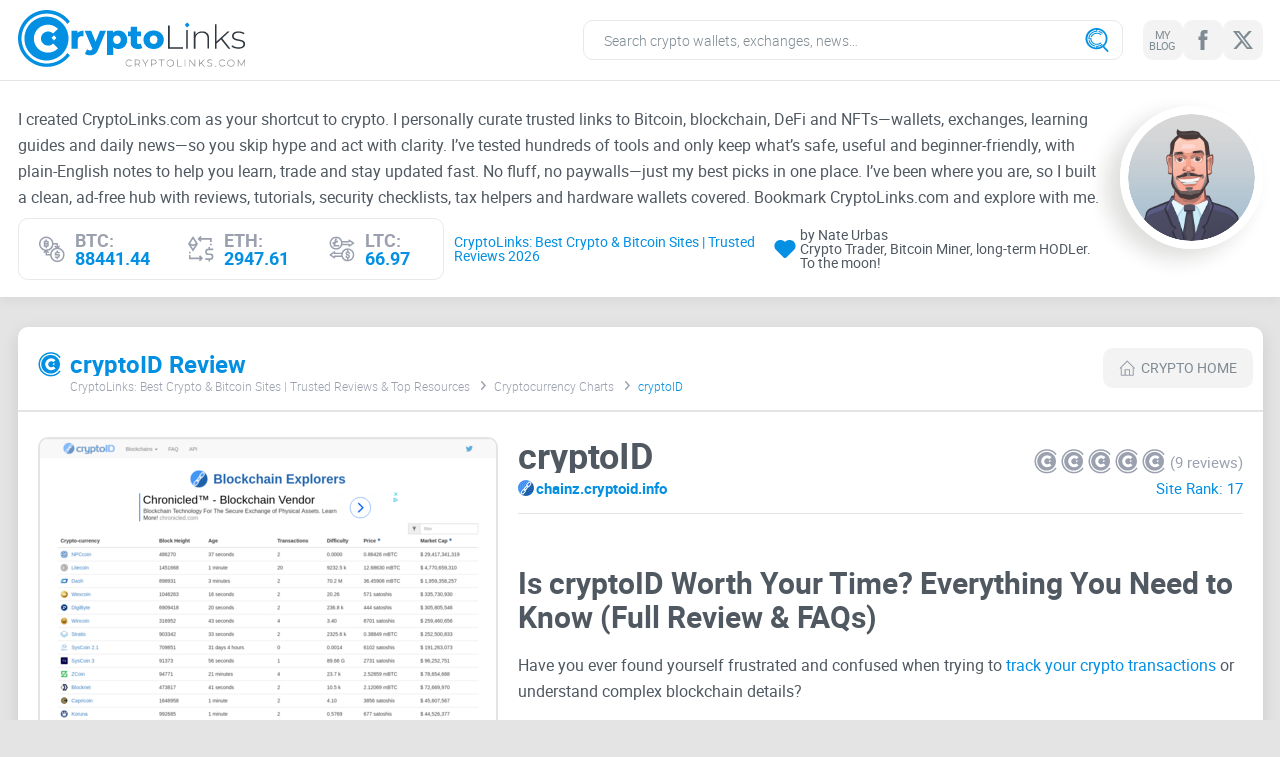

--- FILE ---
content_type: text/html;charset=UTF-8
request_url: https://cryptolinks.com/430/cryptoid
body_size: 29552
content:
<!DOCTYPE html><html lang="en"><head><title>cryptoID - Chainz.cryptoid.info - Crypto analysis charts</title><meta charset="utf-8"><meta name="viewport" content="width=device-width, initial-scale=1.0"><meta name="apple-mobile-web-app-title" content="CryptoLinks"><meta name="application-name" content="CryptoLinks"><meta name="msapplication-config" content="https://cryptolinks.com/includes/images/browser/browserconfig.xml?v=3"><meta property="og:url" content="https://cryptolinks.com/430/cryptoid"><meta property="og:site_name" content="CryptoLinks"><meta http-equiv="content-language" content="en"><meta http-equiv="x-ua-compatible" content="ie=edge"><meta name="format-detection" content="telephone=no"><meta name="google-site-verification" content="vXxAwwCvQI8QTUuuy-Sn7tKD3cL41IQy4KDnpbXAHUc"><meta property="og:title" content="cryptoID - Chainz.cryptoid.info - Crypto analysis charts"><meta property="og:image" content="https://cryptolinks.com/includes/images/thumbnails/dbaeb_watermark.jpg"><meta property="og:image:width" content="460"><meta property="og:image:height" content="460"><meta name="description" content="Tired of confusing blockchain explorers with slow updates and terrible navigation? I tested cryptoID to see if it&#039;s finally the easy-to-u..."><meta property="og:description" content="Tired of confusing blockchain explorers with slow updates and terrible navigation? I tested cryptoID to see if it&#039;s finally the easy-to-u..."><meta property="og:updated_time" content="2026-01-20T11:11:44+00:00"><link href="https://cryptolinks.com/includes/images/browser/apple-touch-icon.png?v=3" rel="apple-touch-icon" sizes="180x180"><link href="https://cryptolinks.com/includes/images/browser/favicon-16x16.png?v=3" rel="icon" type="image/png" sizes="16x16"><link href="https://cryptolinks.com/includes/images/browser/manifest.json?v=3" rel="manifest"><link href="https://cryptolinks.com/includes/images/browser/safari-pinned-tab.svg?v=3" rel="mask-icon" color="#a17636"><link href="https://cryptolinks.com/includes/images/browser/favicon.ico?v=3" rel="shortcut icon"><link rel="canonical" href="https://cryptolinks.com/430/cryptoid" /><link rel="alternate" href="https://cryptolinks.com/430/cryptoid" hreflang="en" /><link href="https://cryptolinks.com/includes/images/thumbnails/dbaeb_watermark.jpg" rel="preload" as="image" type="image/jpeg" fetchpriority="high" ><!-- above the fold --><style>/*! normalize.css v8.0.1 | MIT License | github.com/necolas/normalize.css */html{line-height:1.15;-webkit-text-size-adjust:100%}body{margin:0}main{display:block}h1{font-size:2em;margin:.67em 0}hr{box-sizing:content-box;height:0;overflow:visible}pre{font-family:monospace,monospace;font-size:1em}a{background-color:transparent}abbr[title]{border-bottom:none;text-decoration:underline;text-decoration:underline dotted}b,strong{font-weight:bolder}code,kbd,samp{font-family:monospace,monospace;font-size:1em}small{font-size:80%}sub,sup{font-size:75%;line-height:0;position:relative;vertical-align:baseline}sub{bottom:-.25em}sup{top:-.5em}img{border-style:none}button,input,optgroup,select,textarea{font-family:inherit;font-size:100%;line-height:1.15;margin:0}button,input{overflow:visible}button,select{text-transform:none}[type=button],[type=reset],[type=submit],button{-webkit-appearance:button}[type=button]::-moz-focus-inner,[type=reset]::-moz-focus-inner,[type=submit]::-moz-focus-inner,button::-moz-focus-inner{border-style:none;padding:0}[type=button]:-moz-focusring,[type=reset]:-moz-focusring,[type=submit]:-moz-focusring,button:-moz-focusring{outline:1px dotted ButtonText}fieldset{padding:.35em .75em .625em}legend{box-sizing:border-box;color:inherit;display:table;max-width:100%;padding:0;white-space:normal}progress{vertical-align:baseline}textarea{overflow:auto}[type=checkbox],[type=radio]{box-sizing:border-box;padding:0}[type=number]::-webkit-inner-spin-button,[type=number]::-webkit-outer-spin-button{height:auto}[type=search]{-webkit-appearance:textfield;outline-offset:-2px}[type=search]::-webkit-search-decoration{-webkit-appearance:none}::-webkit-file-upload-button{-webkit-appearance:button;font:inherit}details{display:block}summary{display:list-item}template{display:none}[hidden]{display:none}*,:after,:before{box-sizing:border-box;outline:0}*,:after,:before{box-sizing:border-box;outline:0}body{display:flex;flex-direction:column;min-width:320px;height:100%}body.overflow-hidden{overflow:hidden}html{height:100%}.container{max-width:1265px;margin:0 auto;padding:0 10px}.container:after{display:block;clear:both;content:' '}.wrapper{position:relative;z-index:1;display:table;overflow:hidden;width:100%;height:100%;table-layout:fixed}body{font-family:Roboto,sans-serif;font-size:16px;font-weight:400;line-height:1.15;color:#505861;background:#e4e4e4}ol,ul{margin:0;padding:0;list-style-type:none}h1,h2,h3,h4,h5,h6{font-family:Roboto,sans-serif;font-weight:700;line-height:1.15;margin:0;padding:0}h1{font-size:32px}h2{font-size:30px}h3{font-size:28px}h4{font-size:24px}h5{font-size:20px}h6{font-size:18px}p{margin:0;padding:0}b,strong{font-weight:700}a{transition:all .3s ease-in-out;text-decoration:none;color:#0490e2}figure{margin:0}[class*=icon-]{display:inline-block;vertical-align:top}img[align=left],img[style*='float: left'],img[style*='float:left']{margin:0 20px 5px 0}img[align=right],img[style*='float: right'],img[style*='float:right']{margin:0 0 5px 20px}::-ms-clear{display:none}input,select,textarea{font-family:Roboto;font-size:14px;font-weight:300;line-height:1;display:block;width:100%;height:40px;padding:0 20px;transition:all .3s ease-in-out;color:#505861;border:1px solid #e8e8e8;border-radius:10px;background-color:#fff;appearance:none}input::-webkit-input-placeholder,select::-webkit-input-placeholder,textarea::-webkit-input-placeholder{color:#7e8b92}input::-moz-placeholder,select::-moz-placeholder,textarea::-moz-placeholder{opacity:1;color:#7e8b92}input:-ms-input-placeholder,select:-ms-input-placeholder,textarea:-ms-input-placeholder{color:#7e8b92}input:focus::-moz-placeholder,select:focus::-moz-placeholder,textarea:focus::-moz-placeholder{opacity:1;color:transparent}input:focus::-webkit-input-placeholder,select:focus::-webkit-input-placeholder,textarea:focus::-webkit-input-placeholder{color:transparent}input:focus:-ms-input-placeholder,select:focus:-ms-input-placeholder,textarea:focus:-ms-input-placeholder{color:transparent}input:focus::-ms-input-placeholder,select:focus::-ms-input-placeholder,textarea:focus::-ms-input-placeholder{color:transparent}input:focus::placeholder,select:focus::placeholder,textarea:focus::placeholder{color:transparent}input.disabled,input[disabled=disabled],input[disabled],select.disabled,select[disabled=disabled],select[disabled],textarea.disabled,textarea[disabled=disabled],textarea[disabled]{background-color:#f3f3f3}textarea{height:120px;padding:10px 20px;resize:none}input[type=file]{display:none}input[type=file]+label{font-size:14px;line-height:24px;display:block;padding:25px 15px;transition:all .3s ease-in-out;text-align:center;color:#7e8b92;border:1px dashed #c4c4c4;background:#fff}input[type=file]+label:hover{border-color:#696969;background:#e9e9e9}select{display:block;transition:none;border-radius:0;background-color:#fff;background-repeat:no-repeat;background-position:right 25px center;background-size:29px 17px;appearance:none}.btn{font-family:Roboto;font-size:14px;line-height:1;position:relative;display:flex;width:100%;height:40px;padding:10px 10px;cursor:pointer;transition:all .3s ease-in-out;text-align:center;color:#7e8b92;border:none;border-radius:10px;background-color:#f3f3f3;align-items:center;justify-content:center}.btn svg{margin-right:6px;transition:all .3s ease-in-out;fill:#9aa0ad}.btn.disabled,.btn[disabled=disabled],.btn[disabled]{cursor:not-allowed;color:#ccc;border-color:#ccc;background:#7e8b92}@media (min-width:1024px){.btn:hover{color:#fff;background-color:#0490e2}.btn:hover svg{fill:#fff}}@font-face{src:url(/includes/fonts/roboto-light.woff2) format('woff2');font-family:Roboto;font-display:swap;font-weight:300}@font-face{src:url(/includes/fonts/roboto-regular.woff2) format('woff2');font-family:Roboto;font-display:swap;font-weight:400}@font-face{src:url(/includes/fonts/roboto-bold.woff2) format('woff2');font-family:Roboto;font-display:swap;font-weight:700}.icon-svg{display:block}.icon-linkedin{width:22px;height:20px}.icon-facebook{width:10px;height:20px}.icon-twitter{width:24px;height:20px}.icon-search{width:24px;height:24px}.icon-heart{width:26px;height:22px}.icon-eth{width:26px;height:26px}.icon-btc{width:26px;height:26px}.icon-ltc{width:26px;height:26px}.icon-phone{width:12px;height:18px}.icon-logo-small{width:23px;height:25px}.icon-home{width:16px;height:16px}.icon-calendar{width:14px;height:14px}.icon-telegramm{width:26px;height:21px}.icon-reddit-2{width:26px;height:21px}.icon-link{width:22px;height:22px}.icon-plus{width:16px;height:16px}.icon-minus{width:16px;height:16px}.icon-breadcrumbs-arrow{width:5px;height:9px}.icon-prize{width:32px;height:32px}.icon-user{width:24px;height:32px}.icon-update{width:34px;height:32px}.icon-advert{width:32px;height:32px}.icon-reviews{width:38px;height:32px}.icon-website{width:32px;height:32px}.icon-feedback{width:32px;height:32px}.icon-contacts{width:28px;height:32px}.icon-skype{width:22px;height:20px}.icon-email{width:22px;height:16px}.icon-in{width:22px;height:22px}.search-form{position:relative;width:100%;max-width:540px}@media (max-width:1024px){.search-form{position:fixed;top:0;bottom:0;left:0;right:0;z-index:100;display:none;max-width:initial;background-color:rgba(0,0,0,.75);backdrop-filter:blur(4px);animation:fadeEffect .2s}}.search-form .icon-search{position:absolute;top:50%;right:14px;transform:translateY(-50%);fill:#0490e2}@media (max-width:1024px){.search-form .icon-search{right:auto;left:14px}}.search-form-inner{position:relative}.search-open{display:none;outline:0;border:none;background-color:transparent}@media (max-width:1024px){.search-open{display:block}}.search-open .icon-search{width:30px;height:30px;fill:#0490e2}.search-input{width:100%;padding-inline:20px 50px;transition:border-color .2s ease}@media (max-width:1024px){.search-input{height:60px;padding-inline:50px 60px;border-top:none;border-left:none;border-right:none;border-radius:0}}.search-close{position:absolute;top:0;bottom:0;right:0;z-index:2;display:none;width:50px;height:100%;padding:0;outline:0;border:none;background:url(https://media.porndudecdn.com/includes/images/icons/icon-close.svg) no-repeat;background-size:20px;background-position:50%;color:#000;animation:fadeEffect .2s;cursor:pointer}@media (max-width:1024px){.search-close{display:block}}.search-view{position:absolute;top:100%;left:0;z-index:100;transform:translateY(10px);display:none;flex-direction:column;height:calc(100vh - 84px);width:100%;overflow:hidden;border-radius:10px;box-shadow:0 6px 29px rgba(0,0,0,.15);background-color:#fff;animation:fadeEffect .2s}@media (max-width:1024px){.search-view{position:fixed;top:60px;transform:translateY(0);height:calc(100% - 60px);border-radius:0;box-shadow:none}}.social{display:flex;align-items:center;gap:6px;width:100%}.social__link{display:flex;width:40px;height:40px;padding:5px;text-align:center;color:#7e8b92;border-radius:10px;background-color:#f3f3f3;align-items:center;justify-content:center}.social__link span{font-size:11px;line-height:1;letter-spacing:-.55px;text-transform:uppercase}.social__link svg{transition:all .3s ease-in-out;fill:#7e8b92}.social--footer .social__link{color:#fff;background-color:#275d8d}.social--footer .social__link svg{fill:#fff}@media (min-width:1024px){.social__link:hover{color:#fff;background-color:#0490e2}.social__link:hover svg{fill:#fff}.social--footer .social__link:hover{color:#275d8d;background-color:#fff}.social--footer .social__link:hover svg{fill:#275d8d}}@media (max-width:1280px){.course{padding:10px 12px}.course__item:not(:last-child){margin-right:20px}.course__item-info{font-size:14px;padding-left:8px}}.course{display:flex;padding:12px 20px;border:1px solid #e8e8e8;border-radius:10px;align-items:center}.course__item{display:flex;align-items:center}.course__item:not(:last-child){margin-right:30px}.course__item-icon{width:26px}.course__item-icon svg{fill:#9aa0ad}.course__item-info{font-size:18px;font-weight:700;line-height:1;width:calc(100% - 26px);padding-left:10px;text-transform:uppercase;color:#9aa0ad}.course__item-info .value{color:#0490e2}.header{position:relative;margin-bottom:20px;background-color:#fff;box-shadow:0 6px 9px rgba(0,0,0,.04)}.header__main{padding:10px 0;border-bottom:1px solid #e4e4e4}.header__main-holder{position:relative;display:flex;flex-wrap:nowrap;align-items:center}.header__main-left{width:227px;flex-shrink:0;flex-grow:0}.header__main-right{display:flex;min-width:1px;flex-shrink:1;flex-grow:1;justify-content:flex-end}.header__logo{display:block}.header__search{width:100%;max-width:547px}.header__social{margin-left:20px}.header__info{padding-top:25px;padding-bottom:17px}.header__info-holder{display:flex;flex-wrap:wrap}.header__info-content{width:calc(100% - 143px);padding-right:15px}.header__info-photo{overflow:hidden;width:143px;height:143px;border:8px solid #fff;border-radius:50%;box-shadow:-13px 9px 20px 1px rgba(29,27,23,.14)}.header__info-photo img{display:block;width:100%;transition:opacity .2s ease,visibility .2s ease}.header__info-photo img.lazyload{opacity:0;visibility:hidden}.header__info-text{line-height:26px;margin-bottom:8px}.header__info-bottom{display:flex;width:100%;padding-right:15px;justify-content:space-between}.header__info-author{display:flex;padding-left:10px;align-items:center}.header__info-author span{font-size:18px;line-height:1}.header__info-author span:first-child{color:#0490e2}.header__info-icon{padding:0 4px}.header__info-icon svg{fill:#0490e2}.header__toggler{display:none}.header__menu{display:none}@media (max-width:1280px){.header__info-bottom{padding:0}.header__info-author span{font-size:14px}.header__info-icon svg{width:22px;height:18px}}@media (max-width:1024px){.header__main{border-bottom:none}.header__main-holder{justify-content:space-between}.header__main-left{flex-shrink:inherit;flex-grow:inherit}.header__main-right{flex-shrink:inherit;flex-grow:inherit}.header__search{width:auto;max-width:inherit}.header__social--desktop{display:none}.header__info{display:none}.header__toggler{display:flex;width:32px;height:30px;align-items:center}.header__toggler.active .line{background-color:transparent}.header__toggler.active .line:before{top:0;transform:rotate(135deg)}.header__toggler.active .line:after{top:0;bottom:auto;transform:rotate(-135deg)}.header__toggler .line{position:relative;display:block;width:100%;height:4px;transition:all .3s ease-in-out;border-radius:2px;background-color:#7e8b92}.header__toggler .line:after,.header__toggler .line:before{position:absolute;left:0;width:100%;height:4px;content:'';transition:all .3s ease-in-out;border-radius:2px;background-color:#7e8b92}.header__toggler .line:before{top:-12px}.header__toggler .line:after{bottom:-12px}.header__menu{position:fixed;top:82px;bottom:0;left:0;right:0;z-index:10;height:calc(100% - 82px);padding:30px;background-color:#fff;animation:fadeEffect .2s}.header__menu.show{display:block}.header__menu-head{display:flex;padding-bottom:20px;align-items:center;justify-content:center}.header__menu .header__social{margin:0 20px 0 0}.header__menu-about{width:100%;max-width:226px}.header__menu-btn{font-size:15px;display:flex;height:40px;align-items:center;justify-content:center}.header__menu-inner{height:100%}.header__menu-list{overflow-y:auto;height:calc(100% - 60px)}.header__menu-item:not(:last-child){margin-bottom:10px}.header__menu-link{font-size:15px;line-height:18px;display:flex;height:40px;padding:0 15px;white-space:nowrap;color:#0490e2;border-radius:10px;background-color:#f3f3f3;align-items:center;justify-content:center}.header__menu-link span{overflow:hidden;padding-right:10px;text-overflow:ellipsis}.header__menu-link svg{width:20px;height:20px;flex-shrink:0;fill:#0490e2}.header__menu-link .item__ico{filter:brightness(39%) sepia(80%) hue-rotate(170deg) saturate(878%)}}@media (max-width:479px){.header__main{padding:13px 0}.header__main-left{width:200px}.header__menu-head{flex-wrap:wrap}.header__menu-about{width:calc(100% - 175px - 20px)}}@media screen and (-ms-high-contrast:active),(-ms-high-contrast:none){.header__logo svg{height:61px}}.rating{display:flex;flex-direction:row-reverse;flex-shrink:0}.rating__input{display:none}.rating__input:checked~.rating__label .svg-icon{fill:#0490e2}.rating__label{cursor:pointer}.rating__label:not(:first-of-type){padding-right:4px}.rating__label .svg-icon{width:23px;height:25px;fill:#9aa0ad;transition:fill .2s ease}.rating__label:hover .svg-icon,.rating__label:hover~.rating__label .svg-icon{fill:#0490e2}.rating__input:checked+.rating__label:hover .svg-icon,.rating__input:checked+.rating__label:hover~.rating__label .svg-icon,.rating__input:checked~.rating__label:hover .svg-icon,.rating__input:checked~.rating__label:hover~.rating__label .svg-icon,.rating__label:hover~.rating__input:checked~.rating__label .svg-icon{fill:#0478bb}.thumb{margin-bottom:40px}.thumb__row{display:flex;flex-wrap:wrap;margin:0 -5px;opacity:0;will-change:opacity}@media (min-width:1024px){.thumb__row{opacity:1}}.thumb__col{display:contents;width:100%}@media (min-width:1024px){.thumb__col{display:block;width:20%;padding:0 5px}}.thumb__box{overflow:hidden;margin-bottom:10px;border-radius:10px;background-color:#fff}@media (max-width:1024px){.thumb__box{width:100%}}.thumb__box.lazyload .thumb__list{display:none}.thumb__box.lazyload .thumb__head-icon{background-image:none}.thumb__box .desc{display:none}.thumb__head{display:flex;height:48px;padding:10px 15px;transition:none;border-bottom:2px solid #e4e4e4;border-radius:10px 10px 0 0;background-color:#fff;justify-content:center;align-items:center}.thumb__head-title{font-size:15px;line-height:1;overflow:hidden;white-space:nowrap;text-overflow:ellipsis}.thumb__head-icon{display:block;width:20px;height:20px;margin-left:5px;background-repeat:no-repeat!important;background-size:contain!important;filter:brightness(39%) sepia(80%) hue-rotate(170deg) saturate(878%);flex-shrink:0}.content__wrap .thumb__head-icon.icon-logo-small{width:23px;height:25px;margin:0 5px 0 0}.thumb__head-icon img,.thumb__head-icon svg{width:100%;height:100%;transition:all .3s ease-in-out;fill:#0490e2}.thumb__content{overflow-y:auto;margin-right:5px;scrollbar-color:#7e8b92 transparent;scrollbar-width:thin}.thumb__content::-webkit-scrollbar{width:4px}.thumb__content::-webkit-scrollbar-track{background-color:transparent}.thumb__content::-webkit-scrollbar-thumb{border-radius:2px;background-color:#7e8b92}.thumb__content-info{font-size:12px;font-weight:300;line-height:18px;padding:13px 8px 3px;text-align:center;color:#9aa0ad}.thumb__list{display:flex;flex-wrap:wrap;font-size:14px;counter-reset:counter;animation:fadeEffect .2s}.thumb__list-item{position:relative;z-index:0;display:flex;align-items:center;width:100%;height:24px;padding-inline:10px 30px;counter-increment:counter}.thumb__list-item:before{content:counter(counter) '. ';display:inline-block;width:21px;font-size:12px;font-weight:700;color:#c1c2c5}.thumb__list-link{display:inline-block;vertical-align:middle;overflow:hidden;text-overflow:ellipsis;white-space:nowrap;color:#505861}.thumb__list-review,.thumb__list-review-force{position:absolute;top:50%;right:10px;transform:translateY(-50%);display:block;visibility:hidden;width:16px;height:16px;opacity:0}.thumb__list-review svg,.thumb__list-review-force svg{width:100%;height:100%;fill:#0490e2}.thumb__list-review-force{visibility:visible;opacity:.3}.thumb__more{font-size:14px;line-height:1;display:block;display:flex;padding:11px 10px;text-align:center;color:#7e8b92;border-radius:0 0 10px 10px;background-color:#f3f3f3;justify-content:center}.thumb__more span:first-child{overflow:hidden;white-space:nowrap;text-overflow:ellipsis}@media (max-width:1024px){.thumb__list{display:flex;column-count:inherit;flex-wrap:wrap}.thumb__list-item{width:33.333%}}@media (max-width:767px){.thumb__list-item{width:50%}}@media (max-width:374px){.thumb__list-item{width:100%}}@media (min-width:1024px){.thumb__head:hover{color:#fff;border-bottom-color:#fff;background-color:#0490e2}.thumb__head:hover .thumb__head-icon{filter:none}.thumb__head:hover .thumb__head-icon svg{fill:#fff}.thumb__list-item:hover{background-color:#f3f3f3}.thumb__list-item:hover .thumb__list-link{color:#0490e2}.thumb__list-item:hover .thumb__list-review,.thumb__list-item:hover .thumb__list-review-force{visibility:visible;opacity:1}.thumb__more:hover{color:#fff;background-color:#7e8b92}}.static-content h1{font-size:24px;line-height:1;margin-bottom:23px}.static-content h3{font-size:24px;line-height:1;margin-bottom:23px}.static-content p{margin-bottom:40px}.static-content blockquote{padding-left:20px;text-align:left;border-left:2px solid #ccc}.static-content ul{margin:20px 0}.static-content ul li{position:relative;padding-left:20px}.static-content ul li:before{position:absolute;top:50%;left:0;display:block;width:5px;height:5px;content:'';transform:translateY(-50%);background:#0490e2}.static-content ol{margin:20px 0;list-style-position:inside;list-style-type:decimal;counter-reset:item}.static-content ol li{position:relative;display:block}.static-content ol li:before{font-weight:700;display:inline;content:counters(item, '.') '. ';counter-increment:item;vertical-align:top}.static-content table{width:100%;border-collapse:collapse}.static-content table th{font-weight:700;padding:5px;text-align:left;border-bottom:1px solid #000}.static-content table td{padding:5px}.static-content table tr:nth-child(odd) td{background-color:#f4f4f4}.categories{padding-bottom:45px}.categories__title{font-size:24px;line-height:1;margin-bottom:14px}.categories__row{display:flex;margin:0 -5px;flex-wrap:wrap}.categories__col{width:20%;padding:0 5px}.categories__list-item{margin-bottom:5px}.categories__list-link{font-size:15px;line-height:1;display:block;overflow:hidden;padding:16px 20px;white-space:nowrap;text-overflow:ellipsis;border-radius:10px;background-color:#fff}@media (max-width:1024px){.categories__col{width:33.333%}}@media (max-width:767px){.categories__title{font-size:20px}.categories__col{width:100%}}@media (max-width:479px){.categories__title{margin-bottom:20px}}@media (min-width:1024px){.categories__list-link:hover{color:#fff;background-color:#0490e2}}.text-block{padding:48px 0 45px;background-color:#fff}.text-block .static-content>p:last-child{margin-bottom:0}.breadcrumbs__list{display:flex;margin:0 -12px;flex-wrap:wrap}.breadcrumbs__list-item{font-size:12px;font-weight:300;margin-bottom:10px;padding:0 12px;color:#0490e2}.breadcrumbs__list-item:not(:last-child){position:relative}.breadcrumbs__list-item:not(:last-child) svg{position:absolute;top:50%;right:-4px;margin-top:-6px;fill:#9aa0ad}.breadcrumbs__list-item a{color:#9aa0ad}@media (min-width:1024px){.breadcrumbs__list-item a:hover{color:#0490e2}}.card{display:block}.card__head{display:flex;width:100%;margin-bottom:5px;flex-wrap:wrap;align-items:center}.card__head svg{transition:all .3s ease-in-out;fill:#9aa0ad}.card__head-phone{width:12px}.card__head-phone svg{fill:#9aa0ad}.card__head-search{width:15px}.card__head-search svg{width:100%}.card__head-name{font-size:15px;line-height:1;display:flex;width:calc(100% - 15px - 12px);padding:0 5px;text-align:center;color:#505861;align-items:center;justify-content:center}.card__head-name .num{font-size:15px;line-height:1;margin-right:3px;color:#c1c2c5}.card__head-name .name{overflow:hidden;white-space:nowrap;text-overflow:ellipsis}.card__img{position:relative;overflow:hidden;padding-top:100%;transition:all .3s ease-in-out;border:2px solid #e4e4e4;border-radius:10px}.card__img img{position:absolute;z-index:2;top:0;right:0;bottom:0;left:0;display:block;width:100%;height:100%;object-fit:cover}.card__img-loader{position:absolute;z-index:1;top:0;right:0;bottom:0;left:0;display:flex;align-items:center;justify-content:center}.card__img-loader:before{position:absolute;top:calc(50% - 2px);left:50%;width:6px;height:6px;content:'';transform:translate3d(-50%,-50%,0);animation:loader 1.5s infinite;border-radius:50%;background-color:rgba(4,144,226,.3)}.card__img-loader svg{position:relative;z-index:2;width:50px;height:50px;fill:#0490e2}@media (min-width:1024px){.card:hover .card__img{border-color:#0490e2}.card:hover svg{fill:#0490e2}}.review{display:flex;flex-wrap:wrap}.review__left{width:460px}.review__right{width:calc(100% - 460px);padding-left:20px}.review__img{position:relative;overflow:hidden;margin-bottom:10px;padding-top:100%;border:2px solid #e4e4e4;border-radius:10px}.review__img img{position:absolute;z-index:2;top:0;right:0;bottom:0;left:0;display:block;width:100%;height:100%;object-fit:cover}.review__img-default{position:absolute;z-index:1;top:0;right:0;bottom:0;left:0;display:flex;flex-direction:column;align-items:center;justify-content:center}.review__img-default svg{width:150px;height:150px;margin-bottom:25px;fill:#0490e2}.review__img-default span{font-size:20px;font-weight:700;letter-spacing:1px;text-transform:uppercase;color:#c1c5ce}.review__btn{flex-direction:column;height:auto;padding:16px 15px;color:#fff;background-color:#0490e2}.review__btn .visit{font-size:30px;font-weight:700;line-height:1;display:flex;margin-bottom:4px;align-items:center}.review__btn svg{margin-left:5px;fill:#fff}.review__btn .name{font-size:14px;text-transform:uppercase}.review__head{display:flex;margin-bottom:26px;padding-bottom:16px;border-bottom:1px solid #e4e4e4;justify-content:space-between;align-items:flex-end}.review__head-left{width:calc(100% - 210px);padding-right:10px}.review__head-right{width:210px;flex-shrink:0;flex-grow:0}.review__head-name{font-size:36px;line-height:1;overflow:hidden;margin-bottom:5px;white-space:nowrap;text-overflow:ellipsis}.review__head h3{font-size:15px;line-height:18px}.review__head h3 span{overflow:hidden;white-space:nowrap;text-overflow:ellipsis}.review__head-link{display:flex;align-items:center}.review__head-icon{display:block;overflow:hidden;width:16px;height:16px;margin-right:5px;border-radius:50%;background-image:url(../icons/indesign.png);flex-shrink:0;flex-grow:0}.review__head-box{display:flex;align-items:center;justify-content:flex-end}.review__head-box--mod{margin-bottom:6px}.review__head-txt{font-size:15px;line-height:1;line-height:18px;white-space:nowrap;color:#9aa0ad}.review__head-txt--desktop{padding-left:5px}.review__head-txt--mobile{display:none;padding-right:8px}.review__head-rank{font-size:15px;color:#0490e2}.review__rating{display:flex;align-items:center}.review__rating li:not(:last-child){padding-right:3px}.rating li.hover svg,.rating li.rating__item_force svg,.rating li.selected svg{fill:#0490e2}.review__rating li svg{cursor:pointer;fill:#9aa0ad}.rating__item_full .svg-icon{color:#3293e7}@media only screen and (min-width:768px){.rating__item:hover .svg-icon{color:#3293e7}}.review__box{overflow:hidden;overflow-y:auto;max-height:220px;margin-bottom:40px;scrollbar-color:#7e8b92 transparent;scrollbar-width:thin}.review__box::-webkit-scrollbar{width:4px}.review__box::-webkit-scrollbar-track{background-color:transparent}.review__box::-webkit-scrollbar-thumb{border-radius:2px;background-color:#7e8b92}.review__box h3{font-size:18px;margin-bottom:25px}.review__box p{font-size:16px;line-height:26px}.review__box p:not(:last-child){margin-bottom:26px}.review__row{display:flex;margin:0 -5px;flex-wrap:wrap}.review__col{width:50%;padding:0 5px}.review__title{font-size:18px;font-weight:700;line-height:1;margin-bottom:18px}.review__list-item{display:flex}.review__list-item:not(:last-child){margin-bottom:14px}.review__list-item svg{flex-shrink:0}.review__list-item .icon-plus{fill:#2eaf61}.review__list-item .icon-minus{fill:#e72b2b}.review__list-item span{font-size:14px;line-height:16px;padding-left:10px}@media (max-width:1024px){.review__left{width:100%;margin-bottom:30px}.review__right{width:100%;padding:0}}@media (max-width:479px){.review__box h3{margin-bottom:15px}.review__box p:not(:last-child){margin-bottom:16px}}@media (max-width:374px){.review__head-left{width:calc(100% - 170px)}.review__head-right{width:170px}.review__head-txt--desktop{display:none}.review__head-txt--mobile{display:block}}@media (min-width:1024px){.review__btn:hover{background-color:#275d8d}}.content{margin-bottom:50px;padding-top:10px}.content--post{margin-bottom:20px}.content--post .content__holder{padding-bottom:0}.content--post .content__wrap{padding-bottom:25px}.content--category .content__holder{padding-bottom:0}.content--category .content__wrap{padding-bottom:25px}.content--review{margin-bottom:20px}.content--review .content__holder{padding-bottom:0}.content--review .content__wrap{padding-bottom:25px}.content--similar .content__head-breadcrumbs{display:none}.content--similar .btn.content__head-btn{margin:0}.content--similar .content__head{padding:7px 10px 7px 20px}.content--similar .content__more-btn{padding:20px 20px}.content--about .content__head-breadcrumbs{display:none}.content--about .btn.content__head-btn{margin:0}.content--about .content__head{padding:7px 10px 7px 20px}.content--about .content__holder{padding-bottom:0}.content--about .content__wrap{padding-bottom:25px}.content__wrap{padding-bottom:50px;border-radius:10px;background-color:#fff;box-shadow:0 6px 18px rgba(0,0,0,.11)}.content__head{margin-bottom:25px;padding:13px 10px 7px 20px;border-bottom:2px solid #e4e4e4}.content__head-inner{display:flex;align-items:center}.content__head-left{min-width:1px;padding-right:20px;flex-shrink:1;flex-grow:1}.content__head-btn{width:150px;margin-top:8px;flex-shrink:0;flex-grow:0}.content__head-title{font-size:24px;line-height:1;display:flex;color:#0490e2;align-items:center;flex-wrap:wrap}.content__head-title svg{margin-right:9px;fill:#0490e2}.content__head-title span{overflow:hidden;width:calc(100% - 32px);white-space:nowrap;text-overflow:ellipsis}.content__head-breadcrumbs{width:calc(100% - 200px);margin:-8px 0 0 32px}.content__holder{padding:0 20px 50px}.content__text-block{overflow:hidden;overflow-y:auto;max-height:220px;margin-bottom:40px;scrollbar-color:#7e8b92 transparent;scrollbar-width:thin}.content__text-block::-webkit-scrollbar{width:4px}.content__text-block::-webkit-scrollbar-track{background-color:transparent}.content__text-block::-webkit-scrollbar-thumb{border-radius:2px;background-color:#7e8b92}.content__text-block h2{font-size:18px;margin-bottom:25px}.content__text-block p{line-height:26px}.content__text-block p:not(:last-child){margin-bottom:26px}.content__row{display:flex;margin:0 -7px;flex-wrap:wrap}.content__col{width:20%;padding:0 7px 17px}.content__more-btn{font-size:30px;font-weight:700;flex-direction:column;height:auto;padding:25px 20px;color:#fff;background-color:#0490e2}.content__more-btn span.descr{font-size:15px;font-weight:400;line-height:18px;display:block;margin-top:8px}.content__about-box:not(:last-child){margin-bottom:30px}.content__about-head{display:flex;margin-bottom:18px}.content__about-head h3{font-size:24px;line-height:1.2;min-width:1px;flex-shrink:1;flex-grow:1}.content__about-icon{margin-top:-2px;margin-right:8px;flex-grow:0}.content__about-icon svg{fill:#9aa0ad}.content__about-icon .icon-search{width:30px;height:30px}.content__about p{font-size:16px;line-height:26px}.content__about-social li{display:flex;align-items:center}.content__about-social li:not(:last-child){margin-bottom:12px}.content__about-social-icon{margin-right:10px;flex-grow:0}.content__about-social-icon svg{fill:#9aa0ad}.content__about-social-txt{font-size:16px}.content__about-social-txt span{padding-right:4px}@media (max-width:1024px){.content{margin:0 -10px;padding-top:0}.content--post{margin-bottom:20px}.content--category{margin-bottom:50px}.content--review{margin-bottom:20px}.content--about{margin-bottom:50px}.content__wrap{border-radius:0}.content__head{padding:6px 10px 7px}.content__head-inner{align-items:flex-start}.content__head-left{padding-top:8px}.content__head-btn{margin-top:0}.content__head-breadcrumbs{width:100%;margin:0}.content__holder{padding:0 10px 50px}.content__col{width:25%}}@media (max-width:840px){.content__col{width:33.333%}}@media (max-width:767px){.content{margin-bottom:50px}.content--post{margin-bottom:20px}.content--review{margin-bottom:20px}.content__head-inner{margin-bottom:12px}.content__head-breadcrumbs{margin:0}.content__more-btn{font-size:24px}}@media (max-width:600px){.content__col{width:50%}}@media (max-width:359px){.content__col{width:100%}}@media (min-width:1024px){.content__more-btn:hover{background-color:#275d8d}}.footer{display:table-row;height:1px;background-color:#3192e7}.footer__holder{position:relative;z-index:0;padding:30px 0;text-align:center}.footer__bg{position:absolute;z-index:-1;bottom:-5px;left:50%;width:1070px;transform:translateX(-50%);opacity:.2}.footer__logo{display:block;width:227px;margin:0 auto 20px}.footer__social{margin:0 auto 30px}.footer__social .social{justify-content:center}.footer__subscribe{max-width:550px;margin:0 auto 30px}.footer__subscribe .form{display:flex}.footer__subscribe-input{min-width:1px;border-color:#fff;border-radius:10px 0 0 10px;flex-shrink:1;flex-grow:1}.footer__subscribe-btn{font-weight:400;width:113px;text-transform:uppercase;color:#fff;border-radius:0 10px 10px 0;background-color:#275d8d;flex-shrink:0;flex-grow:0}.footer__copy{font-size:14px;font-weight:300;line-height:24px;color:#275d8d}.footer__copy a{color:#fff}.footer__subscribe{position:relative}.footer__subscribe .error-msg{position:absolute;top:100%;left:0;transform:translateY(4px)}@media (max-width:1024px){.footer__subscribe{max-width:100%}}@media (min-width:1024px){.footer__subscribe-btn:hover{color:#275d8d;background-color:#f3f3f3}}.custom-scroll{scrollbar-color:#7e8b92 transparent;scrollbar-width:thin}.custom-scroll::-webkit-scrollbar{width:4px}.custom-scroll::-webkit-scrollbar-track{background-color:transparent}.custom-scroll::-webkit-scrollbar-thumb{border-radius:2px;background-color:#7e8b92}.error-msg{font-size:14px;animation:fadeEffect .2s}.thumb__box .has_sale,.thumb__box .icon_position_changed,.thumb__box .icon_show_newicon,.thumb__box .thumb__list-item::before{flex-shrink:0}.thumb__box .has_sale,.thumb__box .icon_position_changed,.thumb__box .icon_show_newicon{margin-left:2px}.thumb__box .icon_position_changed{width:16px;height:16px;display:inline-block;position:relative;background:url(/includes/images/arrow_large_up.svg);background-size:cover}.thumb__box .icon_show_newicon{top:0;left:2px;width:32px;height:16px;display:inline-block;position:relative;background:url(/includes/images/new_icon.svg) no-repeat;background-size:contain}.thumb__box .has_sale::before{content:"*bonus";font-size:12px;color:#ee7575}</style><!-- above the fold --><link href="https://cryptolinks.com/includes/css/below-the-fold.min.css?t=2026-01-20T11:11:44+00:00" rel="preload" as="style" onload="this.onload=null;this.rel='stylesheet'"><noscript><link href="https://cryptolinks.com/includes/css/below-the-fold.min.css?t=2026-01-20T11:11:44+00:00" rel="stylesheet"></noscript><link href="https://cryptolinks.com/includes/css/main.min.css?t=2026-01-20T11:11:44+00:00" rel="preload" as="style" onload="this.onload=null;this.rel='stylesheet'"><noscript><link href="https://cryptolinks.com/includes/css/main.min.css?t=2026-01-20T11:11:44+00:00" rel="stylesheet"></noscript><link href="https://cryptolinks.com/includes/css/ctm-icons.css?t=2026-01-20T11:11:44+00:00" rel="preload" as="style" onload="this.onload=null;this.rel='stylesheet'"><noscript><link href="https://cryptolinks.com/includes/css/ctm-icons.css?t=2026-01-20T11:11:44+00:00" rel="stylesheet"></noscript></head><body><div class="wrapper"><!-- BEGIN HEADER --><header class="header" data-controller="header"><div class="header__main"><div class="container"><div class="header__main-holder"><div class="header__toggler js-header-btn"><span class="line"></span></div><div class="header__menu js-header-menu"><div class="header__menu-head"><div class="header__social"><div class="social"><a class="social__link" href="https://cryptolinks.com/news/" target="_blank" aria-label="My blog link"><span>My blog</span></a><a class="social__link" href="https://facebook.com/cryptolinkscom" target="_blank" rel="nofollow noopener" aria-label="Facebook link"><svg class="icon-svg icon-facebook"><use xlink:href="https://cryptolinks.com/includes/images/sprite.svg#facebook"></use></svg></a><a class="social__link" href="https://x.com/cryptolinkscom" target="_blank" rel="nofollow noopener" aria-label="Twitter link"><svg class="icon-svg icon-twitter"><use xlink:href="https://cryptolinks.com/includes/images/sprite.svg#twitter-x"></use></svg></a></div></div><div class="header__menu-about"><a class="btn header__menu-btn" href="https://cryptolinks.com/about">About</a></div></div><div class="header__menu-inner"><ul class="header__menu-list"><li class="header__menu-item"><a class="header__menu-link" href="https://cryptolinks.com/cryptocurrency-exchange"><span>Cryptocurrency Exchanges</span><div class="item__ico Cryptocurrency-Exchanges-icon-withe"></div></a></li><li class="header__menu-item"><a class="header__menu-link" href="https://cryptolinks.com/cryptocurrency-gambling"><span>Crypto &amp; Bitcoin Casino</span><div class="item__ico Crypto-Gambling-icon-withe"></div></a></li><li class="header__menu-item"><a class="header__menu-link" href="https://cryptolinks.com/cryptocurrency-news"><span>Bitcoin News Sites</span><div class="item__ico Crypto-News-Sites-icon-withe"></div></a></li><li class="header__menu-item"><a class="header__menu-link" href="https://cryptolinks.com/cryptocurrency-debit-card"><span>Crypto Debit-Credit Cards</span><div class="item__ico Crypto-Credit-and-Debit-Cards-icon-withe"></div></a></li><li class="header__menu-item"><a class="header__menu-link" href="https://cryptolinks.com/cryptocurrency-price-tracker"><span>Coin Tracking &amp; Price Charting</span><div class="item__ico Crypto-Price-Trackers-icon-withe"></div></a></li><li class="header__menu-item"><a class="header__menu-link" href="https://cryptolinks.com/airdrops"><span>Airdrops</span><div class="item__ico Crypto-Airdrops-icon-withe"></div></a></li><li class="header__menu-item"><a class="header__menu-link" href="https://cryptolinks.com/nft"><span>NFT</span><div class="item__ico Crypto-Pro-icon-withe"></div></a></li><li class="header__menu-item"><a class="header__menu-link" href="https://cryptolinks.com/crypto-sportsbooks"><span>Best Crypto Betting Sites</span></a></li><li class="header__menu-item"><a class="header__menu-link" href="https://cryptolinks.com/hardware-wallet"><span>Hardware Wallet</span><div class="item__ico Hardware-Wallets-icon-withe"></div></a></li><li class="header__menu-item"><a class="header__menu-link" href="https://cryptolinks.com/meme-launch-sites"><span>Meme Token Launch Sites</span></a></li><li class="header__menu-item"><a class="header__menu-link" href="https://cryptolinks.com/depin"><span>Best DePIN Projects</span></a></li><li class="header__menu-item"><a class="header__menu-link" href="https://cryptolinks.com/web3"><span>Web 3.0 Projects and Sites</span><div class="item__ico web33"></div></a></li><li class="header__menu-item"><a class="header__menu-link" href="https://cryptolinks.com/bitcoin-etf"><span>Crypto and Bitcoin ETFs</span></a></li><li class="header__menu-item"><a class="header__menu-link" href="https://cryptolinks.com/bitcoin-futures"><span>Bitcoin CFD </span><div class="item__ico Crypto-CFD-Trading-Platforms-icon-withe"></div></a></li><li class="header__menu-item"><a class="header__menu-link" href="https://cryptolinks.com/brc-20-tokens"><span>BRC-20 tokens</span></a></li><li class="header__menu-item"><a class="header__menu-link" href="https://cryptolinks.com/layer-2-blockchains"><span>Layer 2 Blockchains</span></a></li><li class="header__menu-item"><a class="header__menu-link" href="https://cryptolinks.com/metaverse"><span>Metaverse Sites &amp; Projects</span><div class="item__ico metaverse-cryptolinks"></div></a></li><li class="header__menu-item"><a class="header__menu-link" href="https://cryptolinks.com/blockchain-explorers"><span>Blockchain Explorers</span><div class="item__ico blockchain_explorers"></div></a></li><li class="header__menu-item"><a class="header__menu-link" href="https://cryptolinks.com/layer-3"><span>Layer 3 Blockchains</span></a></li><li class="header__menu-item"><a class="header__menu-link" href="https://cryptolinks.com/crpyto-ai"><span>Cryptocurrency AI Projects</span><div class="item__ico crypto-ai-icon-white"></div></a></li><li class="header__menu-item"><a class="header__menu-link" href="https://cryptolinks.com/cloud-mining"><span>Crypto Cloud Mining</span><div class="item__ico cloud-mining"></div></a></li><li class="header__menu-item"><a class="header__menu-link" href="https://cryptolinks.com/layer-1-blockchains"><span>Layer 1 Blockchains</span></a></li><li class="header__menu-item"><a class="header__menu-link" href="https://cryptolinks.com/crypto-futures-derivatives"><span>Futures/Derivatives Exchanges</span></a></li><li class="header__menu-item"><a class="header__menu-link" href="https://cryptolinks.com/privacy-coins"><span>Best Privacy Coins</span></a></li><li class="header__menu-item"><a class="header__menu-link" href="https://cryptolinks.com/lp-security"><span>Rug Pull &amp; Honeypot Scanners</span></a></li><li class="header__menu-item"><a class="header__menu-link" href="https://cryptolinks.com/yield-farming"><span>Yield Farming </span></a></li><li class="header__menu-item"><a class="header__menu-link" href="https://cryptolinks.com/mining-hardware"><span>Mining Hardware</span></a></li><li class="header__menu-item"><a class="header__menu-link" href="https://cryptolinks.com/decentralized-wallets"><span>Decentralized Crypto Wallets</span></a></li><li class="header__menu-item"><a class="header__menu-link" href="https://cryptolinks.com/brc-20-exchanges"><span>BRC-20 Token Exchanges</span></a></li><li class="header__menu-item"><a class="header__menu-link" href="https://cryptolinks.com/converter-calculator"><span>Crypto Converter Calculator</span></a></li><li class="header__menu-item"><a class="header__menu-link" href="https://cryptolinks.com/meme-coin"><span>Top Meme Coins</span><div class="item__ico crypto-meme-icon-white"></div></a></li><li class="header__menu-item"><a class="header__menu-link" href="https://cryptolinks.com/defi-dex-token-swap"><span>DEX and Token Swap</span><div class="item__ico decentralized-exchanges-defi-dex-token-swap-icon-white"></div></a></li><li class="header__menu-item"><a class="header__menu-link" href="https://cryptolinks.com/cryptocurrency-charts"><span>Cryptocurrency Charts</span><div class="item__ico Crypto-Analysis-Charts-icon-withe"></div></a></li><li class="header__menu-item"><a class="header__menu-link" href="https://cryptolinks.com/initial-dex-offering-ido"><span>IDO, ICO and IEO Launchpads</span><div class="item__ico Initial-DEX-Offering-IDO-Launchpads-icon"></div></a></li><li class="header__menu-item"><a class="header__menu-link" href="https://cryptolinks.com/coin-tracking"><span>Crypto Portfolio Tracker</span><div class="item__ico Altcoin-Protfolio-Tracking-icon-withe"></div></a></li><li class="header__menu-item"><a class="header__menu-link" href="https://cryptolinks.com/cryptocurrency-forum"><span>Bitcoin Forums</span><div class="item__ico Crypto-Forums-icon-withe"></div></a></li><li class="header__menu-item"><a class="header__menu-link" href="https://cryptolinks.com/cryptocurrency-news-aggregator"><span>Best News Aggregator sites</span><div class="item__ico Crypto-News-Aggregators-icon-withe"></div></a></li><li class="header__menu-item"><a class="header__menu-link" href="https://cryptolinks.com/staking"><span>Staking</span><div class="item__ico Bitcoin-faucets-icon-withe"></div></a></li><li class="header__menu-item"><a class="header__menu-link" href="https://cryptolinks.com/altcoin-exchange"><span>Best Altcoin Exchanges</span><div class="item__ico Top-Altcoin-Exchanges-icon-withe"></div></a></li><li class="header__menu-item"><a class="header__menu-link" href="https://cryptolinks.com/cryptocurrency-mining"><span>Cryptocurrency Mining</span><div class="item__ico Crypto-Mining-Marketplace-icon-withe"></div></a></li><li class="header__menu-item"><a class="header__menu-link" href="https://cryptolinks.com/altcoin-wallet"><span>Best Altcoin Wallets</span><div class="item__ico MultiCurrency-Altcoin-Wallets-icon-withe"></div></a></li><li class="header__menu-item"><a class="header__menu-link" href="https://cryptolinks.com/reddit-cryptocurrency"><span>Reddit Cryptocurrency</span><div class="item__ico Crypto-Reddits-icon-withe"></div></a></li><li class="header__menu-item"><a class="header__menu-link" href="https://cryptolinks.com/crypto-margin-trading"><span>Bitcoin Futures</span><div class="item__ico Crypto-Margin-Trading-icon-withe"></div></a></li><li class="header__menu-item"><a class="header__menu-link" href="https://cryptolinks.com/decentralized-blockchain-games-nft"><span>Play-to-Earn Games</span><div class="item__ico decentralized-games-nft-icon"></div></a></li><li class="header__menu-item"><a class="header__menu-link" href="https://cryptolinks.com/crypto-coin-sites"><span>Official Crypto Coin Sites</span><div class="item__ico official-coin-sites-icon"></div></a></li><li class="header__menu-item"><a class="header__menu-link" href="https://cryptolinks.com/on-chain-analytics-tools"><span>Crypto On-Chain Analytics Tools</span></a></li><li class="header__menu-item"><a class="header__menu-link" href="https://cryptolinks.com/crypto-calendar"><span>Crypto Calendar</span><div class="item__ico Crypto-Calendars-icon-withe"></div></a></li><li class="header__menu-item"><a class="header__menu-link" href="https://cryptolinks.com/cryptocurrency-wallet"><span>Best Bitcoin Wallet</span><div class="item__ico Web-Wallets-icon-withe"></div></a></li><li class="header__menu-item"><a class="header__menu-link" href="https://cryptolinks.com/advertising-cryptocurrency"><span>Advertising Cryptocurrency</span><div class="item__ico Crypto-Advetising-Networks-icon-withe"></div></a></li><li class="header__menu-item"><a class="header__menu-link" href="https://cryptolinks.com/peer-to-peer-cryptocurrency"><span>Bitcoins &amp; Crypto Near You</span><div class="item__ico Local-Exhanges-ATMs-icon-withe"></div></a></li><li class="header__menu-item"><a class="header__menu-link" href="https://cryptolinks.com/crypto-arbitrage-trading"><span>Crypto Arbitrage Trading</span></a></li><li class="header__menu-item"><a class="header__menu-link" href="https://cryptolinks.com/cryptocurrency-accounting"><span>Cryptocurrency Accounting</span><div class="item__ico Crypto-Accounting-icon-withe"></div></a></li><li class="header__menu-item"><a class="header__menu-link" href="https://cryptolinks.com/btc-to-usd"><span>1 Bitcoin To USD</span><div class="item__ico Crypto-to-Fiat-exchanges-icon-withe"></div></a></li><li class="header__menu-item"><a class="header__menu-link" href="https://cryptolinks.com/desktop-wallet"><span>Bitcoin Desktop Wallets</span><div class="item__ico Desktop-Wallets-icon-withe"></div></a></li><li class="header__menu-item"><a class="header__menu-link" href="https://cryptolinks.com/paper-wallet"><span>Paper Wallet</span><div class="item__ico Paper-Wallets-icon-withe"></div></a></li><li class="header__menu-item"><a class="header__menu-link" href="https://cryptolinks.com/cryptocurrency-lending"><span>Lend and Borrow Crypto</span><div class="item__ico Crypto-Lending-icon-withe"></div></a></li><li class="header__menu-item"><a class="header__menu-link" href="https://cryptolinks.com/coin-payments"><span>Coin Payments</span><div class="item__ico Crypto-for-Merchant-icon-withe"></div></a></li><li class="header__menu-item"><a class="header__menu-link" href="https://cryptolinks.com/bitcoin-nodes-visualization"><span>Bitcoin Nodes</span><div class="item__ico BlockChain-Visual-Presentations-icon-withe"></div></a></li><li class="header__menu-item"><a class="header__menu-link" href="https://cryptolinks.com/blockchain-security"><span>Blockchain Security</span><div class="item__ico Blockchain-Safety-Security-icon-withe"></div></a></li><li class="header__menu-item"><a class="header__menu-link" href="https://cryptolinks.com/cryptocurrency-exchange-fees"><span>Cryptocurrency Exchange Fees</span><div class="item__ico BlockChain-Fees-icon-withe"></div></a></li><li class="header__menu-item"><a class="header__menu-link" href="https://cryptolinks.com/crypto-exchange-data"><span>Crypto Exchange Data</span><div class="item__ico Crypto-Exchange-Data-icon-withe"></div></a></li><li class="header__menu-item"><a class="header__menu-link" href="https://cryptolinks.com/cryptocurrency-statistics"><span>Cryptocurrency Statistics</span><div class="item__ico Crypto-Stats-icon-withe"></div></a></li><li class="header__menu-item"><a class="header__menu-link" href="https://cryptolinks.com/bitcoin-calculator"><span>Mining Calculators</span><div class="item__ico Crypto-Calculators-icon-withe"></div></a></li><li class="header__menu-item"><a class="header__menu-link" href="https://cryptolinks.com/ios-crypto-wallet"><span>iOS Crypto Wallet</span><div class="item__ico iOS-Wallets-icon-withe"></div></a></li><li class="header__menu-item"><a class="header__menu-link" href="https://cryptolinks.com/android-wallet-app"><span>Android Wallet App</span><div class="item__ico Android-Wallets-icon-withe"></div></a></li><li class="header__menu-item"><a class="header__menu-link" href="https://cryptolinks.com/cryptocurrency-api"><span>Cryptocurrency API</span><div class="item__ico Crypto-APIs-icon-withe"></div></a></li><li class="header__menu-item"><a class="header__menu-link" href="https://cryptolinks.com/bitcoin-tumbler-mixer-services"><span>Bitcoin Tumbler (Mixer) Sites</span><div class="item__ico Bitcoin-Tumbler-Mixer-Site-icon-withe"></div></a></li><li class="header__menu-item"><a class="header__menu-link" href="https://cryptolinks.com/ico"><span>New Crypto ICO, IDO, IEO</span><div class="item__ico ICO-icon-withe"></div></a></li><li class="header__menu-item"><a class="header__menu-link" href="https://cryptolinks.com/cryptocurrency-discord"><span>Cryptocurrency Discord</span><div class="item__ico Crypto-Discord-icon-withe"></div></a></li><li class="header__menu-item"><a class="header__menu-link" href="https://cryptolinks.com/tradingview-bitcoin"><span>Tradingview Bitcoin</span><div class="item__ico Crypto-Trade-Chats-icon-withe"></div></a></li><li class="header__menu-item"><a class="header__menu-link" href="https://cryptolinks.com/cryptocurrency-blogs"><span>Cryptocurrency Blogs</span><div class="item__ico Crypto-Blogs-icon-withe"></div></a></li><li class="header__menu-item"><a class="header__menu-link" href="https://cryptolinks.com/bitcoin-twitter"><span>Bitcoin Twitter ( X )</span><div class="item__ico Crypto-Twitter-icon-withe"></div></a></li><li class="header__menu-item"><a class="header__menu-link" href="https://cryptolinks.com/facebook-cryptocurrency"><span>Facebook Cryptocurrency</span><div class="item__ico Crypto-Facebook-icon-withe"></div></a></li><li class="header__menu-item"><a class="header__menu-link" href="https://cryptolinks.com/crypto-web-hosting"><span>Crypto Web Hosting</span></a></li><li class="header__menu-item"><a class="header__menu-link" href="https://cryptolinks.com/medium-cryptocurrency"><span>Medium Cryptocurrency</span><div class="item__ico Crypto-Medium-icon-withe"></div></a></li><li class="header__menu-item"><a class="header__menu-link" href="https://cryptolinks.com/telegram-ico"><span>Telegram Cryptocurrency</span><div class="item__ico Crypto-Telegram-icon-withe"></div></a></li><li class="header__menu-item"><a class="header__menu-link" href="https://cryptolinks.com/bitcoin-documentaries-and-movies"><span>Bitcoin Documentary</span><div class="item__ico Crypto-Documentaries-icon-withe"></div></a></li><li class="header__menu-item"><a class="header__menu-link" href="https://cryptolinks.com/crypto-magazines"><span>Crypto Magazines</span><div class="item__ico Crypto-Magazines-icon-withe"></div></a></li><li class="header__menu-item"><a class="header__menu-link" href="https://cryptolinks.com/bitcoin-mining-software"><span>Bitcoin Mining Software</span><div class="item__ico Crypto-Mining-Software-icon-withe"></div></a></li><li class="header__menu-item"><a class="header__menu-link" href="https://cryptolinks.com/ted-talks-cryptocurrency"><span>Ted Talks Cryptocurrency</span><div class="item__ico Crypto-Ted-Talks-icon-withe"></div></a></li><li class="header__menu-item"><a class="header__menu-link" href="https://cryptolinks.com/professional-cryptocurrency-trader"><span>Pro Cryptocurrency Trader </span><div class="item__ico Crypto-Pro-icon-withe"></div></a></li><li class="header__menu-item"><a class="header__menu-link" href="https://cryptolinks.com/cryptocurrency-podcast"><span>Cryptocurrency Podcast</span><div class="item__ico Crypto-Podcasts-and-Talks-icon-withe"></div></a></li><li class="header__menu-item"><a class="header__menu-link" href="https://cryptolinks.com/blockchain-developer"><span>Blockchain Developer</span><div class="item__ico Crypto-Developer-icon-withe"></div></a></li><li class="header__menu-item"><a class="header__menu-link" href="https://cryptolinks.com/cryptocurrency-chrome-extensions"><span>Crypto Chrome Extensions</span><div class="item__ico Crypto-Chrome-Extensions-icon-withe"></div></a></li><li class="header__menu-item"><a class="header__menu-link" href="https://cryptolinks.com/mining-pools"><span>Mining Pools</span><div class="item__ico Crypto-Mining-Pools-icon-withe"></div></a></li><li class="header__menu-item"><a class="header__menu-link" href="https://cryptolinks.com/buy-with-bitcoin"><span>Crypto Gift Cards No KYC</span><div class="item__ico Buy-With-Crypto-icon-withe"></div></a></li><li class="header__menu-item"><a class="header__menu-link" href="https://cryptolinks.com/crypto-trading-bot"><span>Crypto Trading Bot</span><div class="item__ico Crypto-Trade-Bots-icon-withe"></div></a></li><li class="header__menu-item"><a class="header__menu-link" href="https://cryptolinks.com/bitcoin-wiki"><span>Bitcoin Wiki</span><div class="item__ico Crypto-Deep-Knowledge-icon-withe"></div></a></li><li class="header__menu-item"><a class="header__menu-link" href="https://cryptolinks.com/cryptocurrency-android-apps"><span>Cryptocurrency Android Apps</span><div class="item__ico Best-Crypto-Android-Apps-icon-withe"></div></a></li><li class="header__menu-item"><a class="header__menu-link" href="https://cryptolinks.com/bitcoin-youtube-cryptocurrency"><span>Bitcoin YouTube</span><div class="item__ico Crypto-YouTube-Channels-icon-withe"></div></a></li><li class="header__menu-item"><a class="header__menu-link" href="https://cryptolinks.com/best-blockchain-books"><span>Best Blockchain Books</span><div class="item__ico Crypto-Books-icon-withe"></div></a></li><li class="header__menu-item"><a class="header__menu-link" href="https://cryptolinks.com/crypto-guides-and-courses-know-how-info"><span>Cryptocurrency Guide</span><div class="item__ico Crypto-Guides-and-Courses-icon-withe"></div></a></li><li class="header__menu-item"><a class="header__menu-link" href="https://cryptolinks.com/cryptocurrency-beginners"><span>Cryptocurrency Beginners</span><div class="item__ico Crypto-Beginner-icon-withe"></div></a></li><li class="header__menu-item"><a class="header__menu-link" href="https://cryptolinks.com/blockchain-events"><span>Blockchain Events</span><div class="item__ico Blockchain-Meetups-Events-icon-withe"></div></a></li><li class="header__menu-item"><a class="header__menu-link" href="https://cryptolinks.com/best-cryptocurrency-apps-ios"><span>Best Cryptocurrency Apps iOS</span><div class="item__ico Best-Crypto-iOS-apps-icon-withe"></div></a></li><li class="header__menu-item"><a class="header__menu-link" href="https://cryptolinks.com/bitcoin-charity"><span>Bitcoin Charity</span><div class="item__ico Crypto-Charity-icon-withe"></div></a></li><li class="header__menu-item"><a class="header__menu-link" href="https://cryptolinks.com/cryptocurrency-trading-tools"><span>Cryptocurrency Trading Tools</span><div class="item__ico Crypto-Trade-Tools-icon-withe"></div></a></li><li class="header__menu-item"><a class="header__menu-link" href="https://cryptolinks.com/bitcoin-legal"><span>Bitcoin Legal</span><div class="item__ico Crypto-Legal-icon-withe"></div></a></li><li class="header__menu-item"><a class="header__menu-link" href="https://cryptolinks.com/fallen-crypto-sites"><span>Fallen Crypto Sites</span></a></li><li class="header__menu-item"><a class="header__menu-link" href="https://cryptolinks.com/how-to-mine-bitcoin"><span>How To Mine Bitcoin</span><div class="item__ico Mining-Know-how-icon-withe"></div></a></li><li class="header__menu-item"><a class="header__menu-link" href="https://cryptolinks.com/crypto-fallen-websites"><span>Crypto Fallen Websites</span></a></li><li class="header__menu-item"><a class="header__menu-link" href="https://cryptolinks.com/linkedin-crypto"><span>LinkedIn Crypto</span></a></li><li class="header__menu-item"><a class="header__menu-link" href="https://cryptolinks.com/cryptocurrency-scam-sites"><span>Crypto Scam &amp; Rug pull Sites</span><div class="item__ico crypto-scammers-icon-white"></div></a></li><li class="header__menu-item"><a class="header__menu-link" href="https://cryptolinks.com/nft-aggregators"><span>NFT Aggregators</span></a></li><li class="header__menu-item"><a class="header__menu-link" href="https://cryptolinks.com/useful-tools"><span>Useful Tools</span><div class="item__ico Useful-Tools-icon-withe"></div></a></li></ul></div></div><div class="header__main-left"><a class="header__logo" href="https://cryptolinks.com/" aria-label="Cryptolinks logo"><svg id="logo" viewBox="0 0 127 32"><path fill="#0490e2" d="M94.711 7.005l-1.401 1.401c0.448 0.448 0.897 0.953 1.289 1.457l1.401-1.401c-0.392-0.56-0.841-1.009-1.289-1.457z"></path><path fill="#0490e2" d="M16.14 30.039c-7.79 0-14.179-6.277-14.179-14.011s6.333-14.011 14.179-14.011c4.539 0 8.799 2.186 11.489 5.828l1.401-1.401c-3.026-4.035-7.846-6.445-12.89-6.445-8.911 0-16.14 7.173-16.14 15.972s7.229 15.972 16.14 15.972c5.044 0 9.863-2.41 12.89-6.389l-1.401-1.401c-2.634 3.699-6.893 5.884-11.489 5.884zM15.916 3.699c-6.781 0-12.329 5.492-12.329 12.329s5.548 12.329 12.329 12.329 12.329-5.492 12.329-12.329-5.548-12.329-12.329-12.329zM19.615 13.17c-0.392-0.392-0.841-0.672-1.289-0.841-0.504-0.168-1.009-0.28-1.513-0.28-0.56 0-1.065 0.112-1.513 0.336s-0.897 0.504-1.289 0.841c-0.336 0.336-0.672 0.785-0.841 1.233s-0.336 1.009-0.336 1.569 0.112 1.065 0.336 1.569 0.504 0.897 0.841 1.233 0.785 0.616 1.289 0.841 1.009 0.336 1.513 0.336c0.56 0 1.065-0.112 1.513-0.28 0.504-0.224 0.897-0.504 1.289-0.897l2.746 2.746c-0.729 0.729-1.625 1.345-2.578 1.737s-1.961 0.616-3.026 0.616-2.13-0.224-3.082-0.616c-0.953-0.392-1.793-0.953-2.522-1.681s-1.289-1.569-1.681-2.466c-0.392-0.953-0.616-1.961-0.616-3.026s0.224-2.13 0.616-3.082 0.953-1.793 1.681-2.522 1.569-1.289 2.522-1.681c0.953-0.392 1.961-0.616 3.082-0.616 1.065 0 2.074 0.224 3.026 0.616s1.793 0.953 2.578 1.737l-2.746 2.578zM21.464 15.692l-1.401 1.401c-0.392-0.504-0.841-0.953-1.289-1.457l1.401-1.401c0.448 0.504 0.897 0.953 1.289 1.457z"></path><path fill="#2e363f" d="M84.848 8.743h-0.953v12.946h8.406v-0.841h-7.454v-12.105zM94.095 21.688h0.897v-10.424h-0.897v10.424zM103.117 11.993c-0.897 0-1.681 0.168-2.354 0.56s-1.177 0.897-1.513 1.569v-2.074h-0.897v9.639h0.897v-5.156c0-1.121 0.336-2.074 0.953-2.746s1.569-1.009 2.69-1.009c1.009 0 1.737 0.28 2.298 0.841s0.841 1.401 0.841 2.466v5.548h0.897v-5.604c0-1.345-0.336-2.354-1.065-3.026-0.616-0.672-1.569-1.009-2.746-1.009zM118.417 12.049h-1.177l-6.165 5.66v-9.751h-0.897v13.73h0.897v-2.858l2.522-2.298 4.091 5.156h1.121l-4.539-5.772 4.147-3.867zM126.599 17.709c-0.336-0.336-0.729-0.616-1.177-0.729-0.448-0.168-1.065-0.28-1.849-0.448-0.672-0.112-1.177-0.28-1.569-0.392s-0.672-0.28-0.953-0.56c-0.28-0.224-0.392-0.56-0.392-1.009 0-0.56 0.224-0.953 0.672-1.289s1.121-0.504 2.017-0.504c0.504 0 1.065 0.056 1.569 0.224s0.953 0.336 1.345 0.672l0.448-0.729c-0.392-0.28-0.897-0.504-1.457-0.672-0.616-0.168-1.233-0.28-1.849-0.28-1.177 0-2.074 0.224-2.69 0.729s-0.953 1.121-0.953 1.905c0 0.616 0.168 1.121 0.504 1.457s0.729 0.616 1.177 0.785 1.065 0.336 1.849 0.448c0.672 0.112 1.177 0.224 1.513 0.336 0.392 0.112 0.672 0.28 0.953 0.504 0.224 0.224 0.392 0.56 0.392 0.953 0 0.56-0.224 1.009-0.672 1.345s-1.177 0.504-2.13 0.504c-0.672 0-1.345-0.112-1.961-0.336s-1.121-0.504-1.513-0.841l-0.448 0.729c0.392 0.336 0.953 0.672 1.625 0.897s1.457 0.336 2.242 0.336c1.233 0 2.13-0.224 2.802-0.729s1.009-1.121 1.009-1.905c0-0.616-0.168-1.065-0.504-1.401z"></path><path fill="#0490e2" d="M33.289 12.89v-1.177h-3.363v10.032h3.531v-4.595c0-0.841 0.224-1.457 0.616-1.849 0.448-0.392 1.009-0.616 1.793-0.616 0.224 0 0.448 0 0.785 0.056v-3.138c-0.729 0-1.401 0.112-1.961 0.336s-1.065 0.504-1.401 0.953zM43.377 17.765l-2.466-6.109h-3.587l4.315 10.144c-0.168 0.28-0.336 0.504-0.56 0.672-0.224 0.112-0.504 0.224-0.841 0.224-0.28 0-0.56-0.056-0.841-0.168s-0.504-0.224-0.729-0.448l-1.233 2.466c0.336 0.28 0.785 0.504 1.289 0.672 0.56 0.168 1.065 0.224 1.625 0.224 1.065 0 1.961-0.224 2.69-0.729s1.345-1.345 1.849-2.578l4.315-10.424h-3.363l-2.466 6.053zM58.62 12.161c-0.729-0.448-1.569-0.616-2.466-0.616-1.345 0-2.298 0.392-2.97 1.177v-1.009h-3.363v13.618h3.531v-4.483c0.672 0.729 1.625 1.065 2.802 1.065 0.897 0 1.737-0.224 2.466-0.616 0.729-0.448 1.345-1.009 1.793-1.793s0.672-1.681 0.672-2.746-0.224-1.961-0.672-2.746c-0.448-0.841-1.065-1.457-1.793-1.849zM56.883 18.438c-0.392 0.448-0.897 0.616-1.513 0.616s-1.121-0.224-1.513-0.616c-0.392-0.448-0.616-1.009-0.616-1.737s0.224-1.345 0.616-1.737 0.897-0.616 1.513-0.616 1.121 0.224 1.513 0.616 0.616 1.009 0.616 1.737c0 0.729-0.224 1.289-0.616 1.737zM67.643 19.166c-0.336 0-0.56-0.112-0.785-0.28-0.168-0.224-0.28-0.504-0.28-0.841v-3.306h2.298v-2.634h-2.298v-2.634h-3.531v2.634h-1.457v2.634h1.457v3.363c0 1.289 0.336 2.242 1.065 2.858s1.681 0.953 3.026 0.953c0.504 0 0.953-0.056 1.345-0.168 0.448-0.112 0.785-0.224 1.065-0.448l-0.897-2.466c-0.224 0.224-0.616 0.336-1.009 0.336zM80.813 14.011c-0.504-0.785-1.177-1.401-2.017-1.849s-1.849-0.672-2.914-0.672-2.074 0.224-2.914 0.672c-0.841 0.448-1.513 1.065-2.017 1.849s-0.729 1.681-0.729 2.69 0.224 1.905 0.729 2.69c0.504 0.785 1.177 1.401 2.017 1.849s1.849 0.672 2.914 0.672 2.074-0.224 2.914-0.672 1.513-1.065 2.017-1.849c0.504-0.785 0.729-1.681 0.729-2.69s-0.224-1.905-0.729-2.69zM77.394 18.438c-0.392 0.448-0.897 0.616-1.513 0.616s-1.121-0.224-1.513-0.616c-0.392-0.448-0.616-1.009-0.616-1.793 0-0.729 0.224-1.345 0.616-1.737s0.897-0.616 1.513-0.616c0.616 0 1.121 0.224 1.513 0.616s0.616 1.009 0.616 1.737c-0.056 0.785-0.224 1.345-0.616 1.793z"></path><path fill="#939393" d="M61.366 28.413c0.28-0.168 0.56-0.224 0.841-0.224 0.448 0 0.841 0.168 1.177 0.448l0.28-0.28c-0.168-0.168-0.392-0.336-0.616-0.448s-0.504-0.168-0.785-0.168c-0.392 0-0.729 0.112-1.065 0.28s-0.56 0.392-0.729 0.729c-0.168 0.28-0.28 0.672-0.28 1.009 0 0.392 0.112 0.729 0.28 1.009s0.448 0.56 0.729 0.729 0.672 0.28 1.065 0.28c0.28 0 0.56-0.056 0.785-0.168s0.448-0.224 0.616-0.448l-0.28-0.28c-0.28 0.336-0.672 0.448-1.177 0.448-0.336 0-0.616-0.056-0.841-0.224-0.28-0.168-0.448-0.336-0.616-0.56s-0.224-0.504-0.224-0.841 0.056-0.56 0.224-0.841c0.168-0.112 0.336-0.336 0.616-0.448zM68.147 29.983c0.168-0.224 0.224-0.448 0.224-0.785 0-0.392-0.168-0.729-0.448-1.009-0.28-0.224-0.672-0.336-1.177-0.336h-1.457v3.923h0.392v-1.233h1.065c0.112 0 0.224 0 0.336 0l0.897 1.233h0.448l-0.953-1.345c0.28-0.112 0.504-0.224 0.672-0.448zM66.802 30.207h-1.065v-1.961h1.065c0.392 0 0.672 0.112 0.897 0.28s0.28 0.392 0.28 0.729-0.112 0.56-0.28 0.729c-0.224 0.112-0.56 0.224-0.897 0.224zM71.285 30.039l-1.345-2.186h-0.448l1.569 2.578v1.345h0.392v-1.345l1.569-2.578h-0.392l-1.345 2.186zM75.937 27.853h-1.457v3.923h0.392v-1.233h1.065c0.504 0 0.897-0.112 1.177-0.336s0.448-0.56 0.448-1.009c0-0.392-0.168-0.729-0.448-1.009-0.28-0.224-0.672-0.336-1.177-0.336zM76.778 29.926c-0.224 0.168-0.504 0.28-0.897 0.28h-1.009v-1.961h1.065c0.392 0 0.672 0.112 0.897 0.28s0.28 0.392 0.28 0.729c0 0.28-0.112 0.504-0.336 0.672zM78.739 28.189h1.401v3.587h0.392v-3.587h1.401v-0.336h-3.194v0.336zM86.305 28.077c-0.336-0.168-0.672-0.28-1.065-0.28s-0.729 0.112-1.065 0.28c-0.336 0.168-0.56 0.392-0.729 0.729s-0.28 0.616-0.28 1.009 0.112 0.729 0.28 1.009 0.448 0.56 0.729 0.729c0.336 0.168 0.672 0.28 1.065 0.28s0.729-0.112 1.065-0.28 0.56-0.392 0.729-0.729c0.168-0.28 0.28-0.672 0.28-1.009 0-0.392-0.112-0.729-0.28-1.009-0.168-0.336-0.448-0.56-0.729-0.729zM86.641 30.655c-0.168 0.224-0.336 0.448-0.616 0.56-0.224 0.112-0.504 0.224-0.841 0.224s-0.616-0.056-0.841-0.224c-0.28-0.112-0.448-0.336-0.616-0.56s-0.224-0.504-0.224-0.841 0.056-0.56 0.224-0.841c0.168-0.224 0.336-0.448 0.616-0.56 0.224-0.112 0.56-0.224 0.841-0.224 0.336 0 0.616 0.056 0.841 0.224 0.224 0.112 0.448 0.336 0.616 0.56s0.224 0.504 0.224 0.841-0.056 0.616-0.224 0.841zM89.387 27.853h-0.392v3.923h2.634v-0.336h-2.186v-3.587h-0.056zM93.254 31.776h0.392v-3.923h-0.392v3.923zM98.746 31.047l-2.522-3.194h-0.336v3.923h0.392v-3.194l2.522 3.194h0.336v-3.923h-0.392v3.194zM104.462 27.853h-0.504l-2.298 2.354v-2.354h-0.392v3.923h0.392v-1.009l0.785-0.785 1.625 1.849h0.504l-1.793-2.13 1.681-1.849zM108.105 29.87c-0.168-0.056-0.392-0.112-0.672-0.224-0.224-0.056-0.448-0.112-0.56-0.168-0.168-0.056-0.28-0.112-0.336-0.224s-0.168-0.224-0.168-0.392c0-0.224 0.112-0.392 0.28-0.504s0.448-0.224 0.785-0.224c0.168 0 0.336 0 0.56 0.056s0.336 0.112 0.504 0.224l0.112-0.336c-0.168-0.112-0.336-0.168-0.56-0.28-0.224-0.056-0.448-0.112-0.672-0.112-0.336 0-0.616 0.056-0.785 0.168-0.224 0.112-0.392 0.224-0.504 0.392s-0.168 0.336-0.168 0.56 0.056 0.448 0.168 0.56c0.112 0.168 0.28 0.224 0.448 0.336s0.392 0.168 0.729 0.224c0.224 0.056 0.448 0.112 0.56 0.168s0.28 0.112 0.336 0.224c0.112 0.112 0.168 0.224 0.168 0.392 0 0.224-0.112 0.392-0.28 0.504s-0.448 0.168-0.785 0.168c-0.224 0-0.504-0.056-0.729-0.112-0.224-0.112-0.448-0.224-0.56-0.336l-0.168 0.336c0.168 0.168 0.336 0.28 0.616 0.392s0.56 0.112 0.841 0.112c0.336 0 0.616-0.056 0.785-0.168 0.224-0.112 0.392-0.224 0.504-0.392s0.168-0.336 0.168-0.56-0.056-0.448-0.168-0.56c-0.168-0.056-0.28-0.168-0.448-0.224zM110.627 31.215c-0.056 0-0.168 0.056-0.224 0.112s-0.112 0.112-0.112 0.224 0.056 0.168 0.112 0.224c0.056 0.056 0.112 0.112 0.224 0.112s0.168-0.056 0.224-0.112c0.056-0.056 0.112-0.112 0.112-0.224s-0.056-0.168-0.112-0.224-0.168-0.112-0.224-0.112zM113.541 28.413c0.28-0.168 0.56-0.224 0.841-0.224 0.448 0 0.841 0.168 1.177 0.448l0.28-0.28c-0.168-0.168-0.392-0.336-0.616-0.448s-0.504-0.168-0.785-0.168c-0.392 0-0.729 0.112-1.065 0.28s-0.56 0.392-0.729 0.729c-0.168 0.28-0.28 0.672-0.28 1.009 0 0.392 0.112 0.729 0.28 1.009s0.448 0.56 0.729 0.729 0.672 0.28 1.065 0.28c0.28 0 0.56-0.056 0.785-0.168s0.448-0.224 0.616-0.448l-0.28-0.28c-0.28 0.336-0.672 0.448-1.177 0.448-0.336 0-0.616-0.056-0.841-0.224-0.28-0.168-0.448-0.336-0.616-0.56s-0.224-0.504-0.224-0.841 0.056-0.56 0.224-0.841c0.168-0.112 0.336-0.336 0.616-0.448zM120.21 28.077c-0.336-0.168-0.672-0.28-1.065-0.28s-0.729 0.112-1.065 0.28c-0.336 0.168-0.56 0.392-0.729 0.729s-0.28 0.616-0.28 1.009 0.112 0.729 0.28 1.009 0.448 0.56 0.729 0.729c0.336 0.168 0.672 0.28 1.065 0.28s0.729-0.112 1.065-0.28 0.56-0.392 0.729-0.729c0.168-0.28 0.28-0.672 0.28-1.009 0-0.392-0.112-0.729-0.28-1.009-0.168-0.336-0.392-0.56-0.729-0.729zM120.602 30.655c-0.168 0.224-0.336 0.448-0.616 0.56-0.224 0.112-0.504 0.224-0.841 0.224s-0.616-0.056-0.841-0.224-0.448-0.336-0.616-0.56-0.224-0.504-0.224-0.841 0.056-0.56 0.224-0.841c0.168-0.224 0.336-0.448 0.616-0.56s0.56-0.224 0.841-0.224c0.336 0 0.616 0.056 0.841 0.224 0.224 0.112 0.448 0.336 0.616 0.56s0.224 0.504 0.224 0.841-0.056 0.616-0.224 0.841zM126.655 27.853l-1.681 2.914-1.681-2.914h-0.336v3.923h0.392v-3.138l1.569 2.634h0.224l1.569-2.634v3.138h0.392v-3.923h-0.448z"></path></svg></a></div><div class="header__main-right"><div class="search-form"><div class="search-form-inner"><input class="search-input" type="text" autocomplete="off" placeholder="Search crypto wallets, exchanges, news…" ><svg class="icon-svg icon-search"><use xlink:href="https://cryptolinks.com/includes/images/sprite.svg#search"></use></svg><button class="search-close" type="button"></button></div></div><button class="search-open" type="button" aria-label="Open search"><svg class="icon-svg icon-search"><use xlink:href="https://cryptolinks.com/includes/images/sprite.svg#search"></use></svg></button><div class="header__social header__social--desktop"><div class="social"><a class="social__link" href="https://cryptolinks.com/news/" target="_blank" aria-label="My blog link"><span>My blog</span></a><a class="social__link" href="https://facebook.com/cryptolinkscom" target="_blank" rel="nofollow noopener" aria-label="Facebook link"><svg class="icon-svg icon-facebook"><use xlink:href="https://cryptolinks.com/includes/images/sprite.svg#facebook"></use></svg></a><a class="social__link" href="https://x.com/cryptolinkscom" target="_blank" rel="nofollow noopener" aria-label="Twitter link"><svg class="icon-svg icon-twitter"><use xlink:href="https://cryptolinks.com/includes/images/sprite.svg#twitter-x"></use></svg></a></div></div></div><div class="search-view"><div class="search-header"><svg class="icon-svg icon-search"><use xlink:href="https://cryptolinks.com/includes/images/sprite.svg#search"></use></svg><div class="search-title"> Top Results (<span class="search-amount">0</span>) </div></div><div class="search-body custom-scroll"><div class="search-body-content custom-scroll"></div></div><nav class="search-pagination"><ul class="search-pagination-list"><li class="search-pagination-item search-pagination-item-prev search-pagination-item--disabled"></li><li class="search-pagination-items"><ul class="search-pagination-items-list"><li class="search-pagination-item search-pagination-item--active">1</li></ul></li><li class="search-pagination-item search-pagination-item-next search-pagination-item--disabled"></li></ul></nav></div></div></div></div><div class="header__info"><div class="container"><div class="header__info-holder"><div class="header__info-content"><div class="header__info-text"><p><p> I created CryptoLinks.com as your shortcut to crypto. I personally curate trusted links to Bitcoin, blockchain, DeFi and NFTs—wallets, exchanges, learning guides and daily news—so you skip hype and act with clarity. I’ve tested hundreds of tools and only keep what’s safe, useful and beginner-friendly, with plain-English notes to help you learn, trade and stay updated fast. No fluff, no paywalls—just my best picks in one place. I’ve been where you are, so I built a clean, ad-free hub with reviews, tutorials, security checklists, tax helpers and hardware wallets covered. Bookmark CryptoLinks.com and explore with me.</p></p></div><div class="header__info-bottom"><div class="header__info-course"><div class="course"><div class="course__item"><div class="course__item-icon"><svg class="icon-svg icon-btc"><use xlink:href="https://cryptolinks.com/includes/images/sprite.svg#btc"></use></svg></div><div class="course__item-info"><span>BTC: </span><span class="value">88441.44</span></div></div><div class="course__item"><div class="course__item-icon"><svg class="icon-svg icon-eth"><use xlink:href="https://cryptolinks.com/includes/images/sprite.svg#eth"></use></svg></div><div class="course__item-info"><span>ETH: </span><span class="value">2947.61</span></div></div><div class="course__item"><div class="course__item-icon"><svg class="icon-svg icon-ltc"><use xlink:href="https://cryptolinks.com/includes/images/sprite.svg#ltc"></use></svg></div><div class="course__item-info"><span>LTC: </span><span class="value">66.97</span></div></div></div><!-- end .course --></div><div class="header__info-author"><span>CryptoLinks: Best Crypto & Bitcoin Sites | Trusted Reviews 2026</span><span class="header__info-icon"><svg class="icon-svg icon-heart"><use xlink:href="https://cryptolinks.com/includes/images/sprite.svg#heart"></use></svg></span><span><p>by Nate Urbas</p><p>Crypto Trader, Bitcoin Miner, long-term HODLer. To the moon! </p></span></div></div></div><div class="header__info-photo"><img class="lazyload" data-src="https://cryptolinks.com/includes/images/review.png" width="127" height="127" alt="review-photo"/></div></div></div></div></header><!-- END HEADER --><!-- BEGIN CONTENT --><section class="main"><div class="content content--review"><div class="container"><div class="content__wrap"><div class="content__head"><div class="content__head-inner"><div class="content__head-left"><h2 class="content__head-title"><svg class="icon-svg icon-logo-small"><use xlink:href="https://cryptolinks.com/includes/images/sprite.svg#logo-small"></use></svg><span>cryptoID Review</span></h2></div><a class="btn content__head-btn" href="https://cryptolinks.com/"><svg class="icon-svg icon-home"><use xlink:href="https://cryptolinks.com/includes/images/sprite.svg#home"></use></svg><span>CRYPTO HOME</span></a></div><!-- end .content__head-inner --><div class="content__head-breadcrumbs"><div class="breadcrumbs"><ul class="breadcrumbs__list"><li class="breadcrumbs__list-item"><a href="https://cryptolinks.com/"> CryptoLinks: Best Crypto & Bitcoin Sites | Trusted Reviews & Top Resources <svg class="icon-svg icon-breadcrumbs-arrow"><use xlink:href="https://cryptolinks.com/includes/images/sprite.svg#breadcrumbs-arrow"></use></svg></a></li><li class="breadcrumbs__list-item"><a href="https://cryptolinks.com/cryptocurrency-charts">Cryptocurrency Charts <svg class="icon-svg icon-breadcrumbs-arrow"><use xlink:href="https://cryptolinks.com/includes/images/sprite.svg#breadcrumbs-arrow"></use></svg></a></li><li class="breadcrumbs__list-item">cryptoID</li></ul></div><!-- end .breadcrumbs --></div><!-- end .content__head-breadcrumbs --></div><!-- end .content__head --><div class="content__holder"><div class="review"><div class="review__left"><div class="review__img"><img src="https://cryptolinks.com/includes/images/thumbnails/dbaeb_watermark.jpg" alt="cryptoID" title="cryptoID" /></div><a class="btn review__btn" href="https://chainz.cryptoid.info/" target="_blank" rel="noopener" data-category="Cryptocurrency Charts" data-category-link="https://chainz.cryptoid.info/" ><span class="visit"><span>Visit this site</span><svg class="icon-svg icon-link"><use xlink:href="https://cryptolinks.com/includes/images/sprite.svg#link"></use></svg></span><span class="name">chainz.cryptoid.info</span></a></div><!-- end .review__left --><div class="review__right"><div class="review__head"><div class="review__head-left"><h1 class="review__head-name">cryptoID</h1><h3><a class="review__head-link review-headline__link" href="https://chainz.cryptoid.info/" target="_blank" rel="noopener" ><span class="link-icon-base ctm-favicon-icon ctm-favicon-icon430"></span><span>chainz.cryptoid.info</span></a></h3><div id="link-rating-msg" style="display: none"></div></div><div class="review__head-right"><div id="link_id" style="display: none">430</div><div class="review__head-box review__head-box--mod"><div class="rating"><input class="rating__input" id="star-5" type="radio" name="star" value="5" ><label class="rating__label" for="star-5" title="5 stars" ><svg class="svg-icon icon-logo-small"><use xmlns:xlink="http://www.w3.org/1999/xlink" xlink:href="https://cryptolinks.com/includes/images/sprite.svg#logo-small"></use></svg></label><input class="rating__input" id="star-4" type="radio" name="star" value="4" ><label class="rating__label" for="star-4" title="4 stars" ><svg class="svg-icon icon-logo-small"><use xmlns:xlink="http://www.w3.org/1999/xlink" xlink:href="https://cryptolinks.com/includes/images/sprite.svg#logo-small"></use></svg></label><input class="rating__input" id="star-3" type="radio" name="star" value="3" ><label class="rating__label" for="star-3" title="3 stars" ><svg class="svg-icon icon-logo-small"><use xmlns:xlink="http://www.w3.org/1999/xlink" xlink:href="https://cryptolinks.com/includes/images/sprite.svg#logo-small"></use></svg></label><input class="rating__input" id="star-2" type="radio" name="star" value="2" ><label class="rating__label" for="star-2" title="2 stars" ><svg class="svg-icon icon-logo-small"><use xmlns:xlink="http://www.w3.org/1999/xlink" xlink:href="https://cryptolinks.com/includes/images/sprite.svg#logo-small"></use></svg></label><input class="rating__input" id="star-1" type="radio" name="star" value="1" ><label class="rating__label" for="star-1" title="1 star" ><svg class="svg-icon icon-logo-small"><use xmlns:xlink="http://www.w3.org/1999/xlink" xlink:href="https://cryptolinks.com/includes/images/sprite.svg#logo-small"></use></svg></label></div><span class="review__head-txt review__head-txt--desktop">(9 reviews)</span></div><div class="review__head-box"><span class="review__head-txt review__head-txt--mobile">(9 reviews)</span><div class="review__head-rank">Site Rank: <span class="value">17</span></div></div></div></div><!-- end .review__head --><div class="review__content"><div class="review__box"><p><h2>Is cryptoID Worth Your Time? Everything You Need to Know (Full Review &amp; FAQs)</h2><br><p>Have you ever found yourself frustrated and confused when trying to <a href="https://cryptolinks.com/blockchain-explorers" target="_blank">track your crypto transactions</a> or understand complex blockchain details?</p><br><p>Trust me—you're definitely not alone. Whether you're a seasoned crypto investor or just dipping your toes into the blockchain universe, accurate and easy-to-navigate tools are absolutely essential. Sadly, not all blockchain explorers manage to provide clarity, speed, or usability. We've all faced sites with puzzling interfaces, outdated information, and impossible-to-navigate listings.</p><br><p>Today, I'm putting cryptoID under the spotlight—a crypto explorer and data analysis platform that's been creating quite a buzz lately. Does it actually deliver what it promises, or is it another headache waiting to happen?</p><br><p><strong>Stick with me</strong>, because we're about to uncover if cryptoID is finally the answer you've been searching for.</p><br><h2>Why Finding Crypto Information Can Be so Frustrating</h2><br><p>Let's be honest—<a href="https://cryptolinks.com/layer-1-blockchains" target="_blank">crypto and blockchain</a> data can be ridiculously challenging sometimes. That's partly due to how various explorers and data services out there tend to work (or rather, fail at working effectively). If you're like me, here's what you've probably struggled with the most:</p><br><ul><br><li><strong>Complex Interfaces:</strong> Ever found yourself staring blankly at overly-complicated menus, boxes, and buttons? Many blockchain explorers forget we're humans first—not robots who enjoy navigating a labyrinth of tech jargon and confusing tabs.</li><br><li><strong>Slow Data Updates:</strong> Imagine you're tracking an urgent transaction or quickly checking wallet balances, and the data is hours (or even days) out of date. Yep, frustratingly common—and definitely not helpful when you need real-time information.</li><br><li><strong>Poor Navigation:</strong> How hard should it be to click through to exactly the info you need without feeling lost? You shouldn't need endless clicking, scrolling, and guessing just to find transaction confirmations or blockchain statistics.</li><br></ul><br><p>And guess what—you're not alone. A recent study found that over 60% of cryptocurrency users expressed dissatisfaction with how blockchain information was presented across popular explorers and analysis tools. Clearly, a lot of sites out there simply fall short.</p><br><h3>Is There a Better Way Out?</h3><br><p>So, is cryptoID any different? Can it give us the clarity and simplicity we crave? If you're tired of these common issues and are looking to finally streamline your blockchain browsing experience, the solution might be closer than you think.</p><br><p>Stay with me—because in just a moment, I'm about to break down exactly what cryptoID is, what makes it special, and if it genuinely improves upon other tools out there.</p><br><p>Ready to see the details?</p><br><h2>What Exactly is cryptoID?</h2><br><p>If you've ever stumbled onto cryptoID during a Google search or when trying to verify a blockchain transaction, chances are high you wondered: "So what's this site really all about?" Well, let me clear things up with a super straightforward and jargon-free explanation.</p><br><h3>Quick Background Overview</h3><br><p>cryptoID is an independent, <a href="https://cryptolinks.com/blockchain-explorers" target="_blank">web-based blockchain data and exploration platform</a> that makes tracking crypto transactions and blockchain stats easy and fuss-free. Launched by dedicated blockchain enthusiasts, the site's primary purpose is to give crypto users a reliable way to find detailed, real-time blockchain data in an intuitive manner. It's become a trusted, go-to resource for many in the crypto space who don't want to navigate overly technical explorers or outdated databases.</p><br><p>You know, as cryptocurrency becomes mainstream, platforms like cryptoID simplify what could otherwise be a headache-inducing task. Seriously, who hasn't felt overwhelmed staring at unnecessarily technical blockchain pages?</p><br><h3>Key Features in a Nutshell</h3><br><p>So, what exactly does cryptoID offer that's worth checking out? Here are some quick yet valuable highlights:</p><br><ul><br><li><strong>Comprehensive Blockchain Explorer:</strong> Easily explore block details, address data, transactions, and confirmations across numerous cryptocurrencies. You won't have to hop from one site to another.</li><br><li><strong>Real-Time Blockchain Stats:</strong> Access accurate and timely network information such as transaction rates, mining details, and wallet balances.</li><br><li><strong>Transaction Tracking &amp; Verification:</strong> Swiftly verify your crypto transactions and view specific confirmation details without complicated processes or excessive waiting times.</li><br><li><strong><a href="https://cryptolinks.com/cryptocurrency-api" target="_blank">Developer-Friendly APIs</a>:</strong> Got coding skills? cryptoID features well-documented and easy-to-use APIs, making data integration into apps and tools effortless for blockchain developers—no guesswork required.</li><br><li><strong><a href="https://cryptolinks.com/crypto-coin-sites" target="_blank">Multiple Crypto Asset Support</a>:</strong> Beyond Bitcoin, you'll find Litecoin, Dogecoin, Dash, and multiple other altcoins conveniently supported within one intuitive platform.</li><br></ul><br><blockquote><em>"Technology is best when it brings people together."</em> – Matt Mullenweg (founder of WordPress)</blockquote><br><p>Create community? Exactly what cryptoID manages to achieve through its simplicity, accurate data, and clean interface. It bridges that complex gap between intricate blockchain transactions and everyday crypto enthusiasts like you and me.</p><br><p>But hold on—now that you know WHAT cryptoID basically does, the big question is: how exactly can it benefit you personally? Can this site really cater to YOUR specific crypto needs? Let's check this out next!</p><br><h2>Who Can Benefit From Using cryptoID?</h2><br><p>You might be wondering: "Is cryptoID really meant for someone like me?" Great question! Let’s cut out the guesswork and check who exactly Chains.CryptoID.info is made for. Trust me, it covers more bases than you'd think. Here’s a quick and easy breakdown:</p><br><h3>For Traders and Investors</h3><br><p>If you regularly hustle with cryptocurrency trading, investing, or portfolio managing, cryptoID could be a lifesaver. Imagine this: you've just made a massive Litecoin or Dogecoin transfer. Anxiety rises—"Did my transaction go through? Did it get stuck?" I know the heart-racing moment all too well. This is exactly where cryptoID brings relief:</p><br><ul><br><li><strong>Transaction Confirmations:</strong> quickly confirm transaction statuses without endless waiting or guessing.</li><br><li><strong>Wallet Reliability Checks:</strong> make sure the wallet address you're sending funds to is legit and active to avoid losing crypto (let's avoid nightmares of crypto losses!)</li><br><li><strong>Real-Time Balances:</strong> instantly verify wallet balances to keep track of your holdings accurately.</li><br></ul><br><p>In short, cryptoID gives peace of mind and clarity just when you need it. After all, isn’t trading stressful enough without extra worries?</p><br><h3>For Blockchain Developers</h3><br><p>Attention devs, coders, and tech wizards— cryptoID is seriously interesting for API integrations. Are you building blockchain tools, crypto apps, or automated trade/platform monitoring? cryptoID offers:</p><br><ul><br><li><strong>Comprehensive APIs:</strong> easy integration for pulling accurate and fresh blockchain data into your apps and services.</li><br><li><strong>Detailed Blockchain Data:</strong> extensive transaction data at your fingertips for meaningful analytics and robust integrations.</li><br><li><strong>Reliability &amp; Speed:</strong> stable API endpoints that guarantee smooth integration without hiccups or data inconsistencies.</li><br></ul><br><p>As a tool-builder, I can relate—finding reliable APIs can be tedious! cryptoID makes your life simpler, allowing you to focus more on developing awesome crypto tools, apps, or innovations without battling constant data struggles or downtime.</p><br><h3>For General Crypto Enthusiasts</h3><br><p>Even if you aren’t trading heavily or deep down the technical rabbit hole, cryptoID makes crypto exploration fun and approachable:</p><br><ul><br><li><strong>Crypto Network Exploration:</strong> curious about crypto? Easily explore Bitcoin, Litecoin, Dogecoin, Dash and many other networks. See what's going on behind the scenes!</li><br><li><strong>Transaction Stories:</strong> track interesting transactions—like the biggest Ethereum transfers or Litecoin whales awakening, revealing crypto trends and curiosities.</li><br><li><strong>Learn Each Crypto Better:</strong> quickly learn new facts about cryptocurrencies, wallet behaviors and network activity to become a smarter crypto enthusiast.</li><br></ul><br><blockquote><em>"If you make crypto visible and understandable, its magic becomes real for everyone."</em></blockquote><br><p>Crypto should not be stressful. cryptoID takes complex network stats and transforms them into user-friendly insights—even fun, at times. No confusing charts or tech-heavy interfaces that only crypto veterans can navigate—just simple, clear insights you can easily grasp.</p><br><p>Now you're probably eager to know what's waiting inside this crypto info platform. Wondering if the website layout matches your expectations or if navigation is seamless and intuitive? Let's answer all these questions and more as we explore the user interface together in the very next section.</p><br><h2>A Quick Walkthrough Of The cryptoID Interface</h2><br><p>Let's be honest—first impressions matter, especially when dealing with <a href="https://cryptolinks.com/" target="_blank">cryptocurrency sites</a>. A cluttered, confusing interface not only wastes precious time but can lead to costly mistakes. That's why I took a closer look at cryptoID, carefully exploring its design, navigation, and overall user friendliness.</p><br><h3>First Impressions: What to Expect Landing on the Site</h3><br><p>As soon as I landed on cryptoID, I immediately noticed that the platform keeps things clean and simple—an approach I personally appreciate. Right at the top of the page, there's a neatly organized selection of supported cryptocurrencies, making it clear where I needed to click to track my coin. There were no overwhelming pop-ups or distractions; instead, it seemed solely built to get you the blockchain info you came for. It reminded me of the classic saying by Leonardo da Vinci:</p><br><blockquote><em>"Simplicity is the ultimate sophistication."</em></blockquote><br><p>With cryptoID, simplicity is indeed one of its standout initial strengths.</p><br><h3>Ease of Navigation</h3><br><p>Navigating cryptoID is surprisingly intuitive, especially considering how complex blockchain data can get on other platforms. To put it through the test, I randomly picked Litecoin from their list and quickly located recent transactions, wallet addresses, and other data effortlessly.</p><br><ul><br><li>A handy search bar at the top allowed me to instantly input wallet addresses and transaction IDs.</li><br><li>The data is organized logically, letting me seamlessly move between transaction details, mined blocks, and the network status.</li><br><li>Quick access links and breadcrumbs were always available, making sure I never felt 'lost' in a complex blockchain maze.</li><br></ul><br><p>One study indicates that users spend an average of only 15 seconds scanning webpages before deciding if they'll stay or leave. cryptoID clearly understands this—making those important first seconds painless and valuable. No frustration or confusion means no wasted time. Kudos to them for figuring that out!</p><br><h3>User Friendliness &amp; Design</h3><br><p>The design of cryptoID stayed refreshingly minimalistic and user-friendly. Fonts are clean and legible, and the choice of colors is easy on the eyes—perfect for long sessions of tracking crypto activity. Information is laid out logically, and the user experience feels carefully thought out from start to finish.</p><br><ul><br><li>Clear branding and consistent design create a calm browsing experience.</li><br><li>I noticed responsive behavior—even when viewing it on mobile phones or tablets, nothing looked cramped or out of place.</li><br><li>Loading speeds were notably fast—just what any crypto enthusiast, investor, or developer expects nowadays.</li><br></ul><br><p>In short, cryptoID has successfully navigated one of cryptocurrency's golden challenges: blending complex blockchain data with a genuinely simple user interface. But of course, a clean-looking platform doesn't mean much if the underlying data isn't reliable or accurate—right?</p><br><p><strong>So, is cryptoID as trustworthy and reliable as it is user-friendly?</strong> Keep reading to uncover the answer in the next section—because reliability is the cornerstone of every great crypto resource.</p><br><h2>How Reliable is cryptoID?</h2><br><p>Look, let's be real: no matter how easy-to-use or packed with features a blockchain explorer is, none of it matters if we can't trust the data it provides. Has cryptoID earned this trust, or is it just another unreliable source of frustration? Let's carefully examine its reliability.</p><br><h3>Data Accuracy and Updates</h3><br><p>Perhaps you've been there before—waiting anxiously for that Bitcoin transaction to confirm or tracking an altcoin wallet’s balance that's not refreshing quickly enough. Accuracy and speed of data updates are non-negotiable in crypto. cryptoID clearly understands this critical need:</p><br><ul><br><li><strong>Real-time updates:</strong> On popular blockchains like Litecoin and Dogecoin, data updates frequently, typically within moments after network confirmations. I ran several test transactions on LTC and DOGE, and each appeared on the Chainz explorer within a minute.</li><br><li><strong>Smaller altcoins:</strong> Their coverage is impressive and thorough, yet slightly slower updates were noticed with less popular blockchains. Though this is pretty normal among explorer sites, Chainz still fares better than average.</li><br></ul><br><p>A recent independent study in blockchain explorer reliability supported this, ranking cryptoID consistently high in accuracy. That's reassuring, right?</p><br><h3>Uptime and Availability</h3><br><p>Imagine urgently needing to track a high-value crypto transaction only to find out that your usual blockchain explorer is down for maintenance. Ouch.</p><br><blockquote><em>"Dependability is the most important quality of any crypto information site or resource." – Numerous crypto experts</em></blockquote><br><p>Luckily, cryptoID maintains excellent uptime. Over the past year, I've monitored its availability using standard uptime monitoring platforms. Remarkably, the service achieved an impressive 99.9%+ uptime, with no significant outages recorded. They're clearly committed to keeping their platform up and running.</p><br><p>But wait—before you make your final judgment about cryptoID, have you considered all factors, the good and the bad? Curious what those might be? I'll share my straightforward, no-sugar-coat thoughts in just a moment—stick around and see what truly stands out and what might need some improvement!</p><br><h2>Pros &amp; Cons of cryptoID (In My Opinion)</h2><br><p>No crypto explorer or blockchain analysis platform is flawless, and cryptoID is no exception. But let me share openly and honestly what won me over—and what left me wishing for just a bit more.</p><br><h3>What I Really Like (Pros)</h3><br><ul><br><li><strong>Superfast Updates:</strong> Let's be real, crypto waits for no one. cryptoID impressed me with its near-instant updates. When I ran test transactions on Litecoin and Dogecoin, the confirmations showed up almost immediately—exactly what traders and investors need to stay ahead.</li><br><li><strong>Straightforward Interface:</strong> Ever clicked a website and felt physically stressed just trying to figure out where to go? Thankfully, that's not a concern here. The site is clean, intuitive, and built with simplicity in mind. Everything you need, conveniently where you’d expect.</li><br><li><strong>Extensive Cryptocurrency Support:</strong> cryptoID doesn't limit itself to just the top 5 or 10 cryptocurrencies. I found solid blockchain data for multiple altcoins and less mainstream assets—great news if you're exploring beyond Bitcoin and Ethereum.</li><br><li><strong>Reliable API Access:</strong> If you’re developing cryptocurrency apps or web services, their APIs are legitimately valuable. Anytime I've tested them for performance and reliability, they've passed with flying colors, making life easier for devs.</li><br></ul><br><p>In fact, as crypto enthusiast Antonopoulos famously said:</p><br><blockquote><em>"Transparency of information is the cornerstone of trust in blockchain technology."</em></blockquote><br><p>And cryptoID truly seems dedicated to keeping data transparent, accessible, and reliable.</p><br><h3>What Could be Improved (Cons)</h3><br><ul><br><li><strong>Visual Appeal Could Use a Refresh:</strong> While simple is good, overly basic can start feeling outdated. A modern refresh or some aesthetic tweaks would make browsing even more pleasant—small things really can matter.</li><br><li><strong>Lack of Comprehensive Educational Resources:</strong> Some competitors have integrated terms, tutorials, or FAQ areas directly into their sites. Chainz currently keeps it basic—data only. For crypto beginners or curious visitors, some context or guidance could go a long way.</li><br><li><strong>No Mobile App Yet:</strong> We're living in a world always on-the-move, checking crypto markets on coffee breaks or taxi rides. The lack of dedicated mobile applications felt noticeable. A handy mobile-friendly app could significantly boost ease-of-use.</li><br></ul><br><p>No tool is perfect, and it doesn't need to be—just effective at what it promises. But all this leaves me wondering: Does cryptoID address your crypto exploring pain points too? Can it be your go-to explorer? Before deciding, you probably have some burning questions, right? Well, let’s keep going, because I'll be answering some common FAQs right now, maybe even the exact questions you're thinking of!</p><br><h2>Frequently Asked Questions About cryptoID</h2><br><p>If you're exploring cryptoID, chances are you've come across some common questions. Let's clear things up quickly and succinctly, giving you straightforward answers to get the most from this blockchain data tool.</p><br><h3>Is cryptoID free to use?</h3><br><p><strong>Yes, cryptoID is completely free.</strong> You won't be asked for sign-up fees or subscriptions to browse blockchain data. As a crypto enthusiast myself, there's nothing better than accessing reliable tools without constantly reaching for my wallet. Thankfully, cryptoID keeps crypto exploration open and freely accessible to everyone—just the way it definitely should be.</p><br><blockquote>"The best things in the crypto world should come without barriers—and luckily, cryptoID sticks to this simple philosophy."</blockquote><br><h3>Which cryptocurrencies are supported?</h3><br><p>cryptoID provides detailed blockchain data coverage across a broad <a href="https://cryptolinks.com/crypto-coin-sites" target="_blank">collection of cryptocurrencies</a>. To give you a quick snapshot, the platform supports popular cryptos like:</p><br><ul><br><li>Bitcoin (BTC)</li><br><li>Litecoin (LTC)</li><br><li>Dogecoin (DOGE)</li><br><li>Dash (DASH)</li><br><li>Zcash (ZEC)</li><br><li>Plus many altcoins and smaller projects</li><br></ul><br><p>This wide crypto range means there's a good chance the coins you're interested in are included. Handy, isn't it?</p><br><h3>How often is data refreshed?</h3><br><p>cryptoID refreshes blockchain data in near real-time. You're typically seeing updates happen as block confirmations occur—usually within minutes or even seconds. And believe me, up-to-date information is not just reassuring; recent studies show investors thrive with tools that enable quick, confident crypto decisions.</p><br><p><em>"Knowledge is power, and fresh data is absolute gold in cryptocurrency."</em></p><br><p>In simple terms? cryptoID won't leave you guessing. You'll stay confidently informed as the blockchain moves forward.</p><br><h3>How to use API for projects?</h3><br><p>Great news for blockchain developers and hobbyists alike: cryptoID offers <a href="https://cryptolinks.com/cryptocurrency-api" target="_blank">easily accessible APIs</a> to integrate blockchain data into your own projects. Whether building a crypto portfolio tracker, developing wallet analysis tools, or automating transactions tracking—Chainz offers clear documentation to help you kick-start your coding journey seamlessly.</p><br><ul><br><li>Free and public APIs available (no complicated fees here!)</li><br><li>Documentation is transparent, clear, and user-friendly</li><br><li>Supports various query methods suitable for beginner and advanced project levels</li><br></ul><br><p>APIs are essential, enabling your project to leverage reliable real-time crypto data easily and consistently, without headaches.</p><br><p>These answers probably covered your most burning questions about cryptoID—but what if there was something you didn't even think to ask that could vastly improve your crypto journey? Curious about other helpful crypto resources and tools to supercharge your experience?<strong> Stick around—I'll share some eye-opening tools next that'll level up your crypto game even further.</strong></p><br><h2>Useful Resources for Crypto Enthusiasts You Should Check Out</h2><br><h3>Where Else Can You Get Trusted Crypto Info?</h3><br><p>Exploring blockchain information is fascinating, but we all know keeping up with crypto can be tough. You need tools and resources that offer trustworthy, clear data at your fingertips. If you found cryptoID insightful, chances are you'll appreciate having more quality crypto resources bookmarked.</p><br><p>If you're serious about cryptocurrency—whether you're trading, investing, or just learning—I highly recommend you rely on multiple solid sources. Don't settle for just one.</p><br><p>Want some hand-picked, personally vetted crypto resources I've found super helpful? Take a look at this curated selection of trusted crypto tools here: <a href="https://cryptolinks.com/" target="_blank">My Recommended Crypto Resources</a>. Each of these tools has proven reliable and helpful over years of my crypto journey, with features designed to enrich your crypto knowledge and simplify your market experience.</p><br><h3>Leveraging Crypto Tools to Improve Your Experience</h3><br><p>Here's the reality: The crypto world moves incredibly fast. You don't need me to tell you that. Using trusted and accurate resources regularly not only keeps you informed, but it helps you spot opportunities quicker, identify red flags earlier, and generally stay ahead of the curve.</p><br><p>You'll make smarter decisions faster, too. According to industry surveys, traders and investors who regularly use multiple reliable crypto information sources significantly improve their chances of success compared to those who stick to a single source. This diverse approach broadens your knowledge and sharpens your instincts.</p><br><p>Let's be real. Crypto can be unpredictable, but knowledge is your best defense. Arming yourself with a broad range of accurate, reliable resources can completely transform your experience. Are you ready to hear my final thoughts and recommendations about cryptoID and see if it's a game-changer for your crypto toolkit?</p><br><p>Let's find out in the final section—<strong>you won't want to miss it!</strong></p><br><h2>My Final Verdict – Is cryptoID Worth It?</h2><br><p>After taking cryptoID for a clear-headed test-drive, it's time to share my honest take. I've spent a solid amount of time going through its functionality, double-checking accuracy and noting how user-friendly it actually is. Here's how I think it stacks up:</p><br><h3>Is it the right tool for everyone?</h3><br><p>cryptoID is honestly quite versatile, but let's be real—not everyone has identical crypto data needs.</p><br><ul><br><li><strong>Traders &amp; Investors:</strong> Definitely useful. Quickly tracking confirmations, wallet balances, and verifying historical transactions is straightforward and hassle-free. If you're mainly interested in BTC, Litecoin, Dogecoin, or other popular altcoins, you'll appreciate the clear, updated data provided.</li><br><li><strong>Blockchain Developers:</strong> Solid offering here as well. The clean API documentation makes it easy to pull comprehensive data into your apps or tools. It's dependable and performs well, which is exactly what developers need.</li><br><li><strong>General Crypto Enthusiasts:</strong> If you're casually exploring or just curiously tracking specific blockchain details, cryptoID has you covered. No fuss, no confusion—just straightforward info.</li><br></ul><br><p>Still, if your needs involve more niche cryptocurrencies or specific blockchain analytics not commonly found, you might occasionally hit a brick wall here and there.</p><br><h3>Tips to Get the Most Out of cryptoID</h3><br><p>Here's how you can squeeze the maximum juice out of cryptoID:</p><br><ul><br><li><strong>Bookmark Your Favourites:</strong> Frequently tracking a specific cryptocurrency? Save yourself time by bookmarking the exact blockchain page directly for quick checks.</li><br><li><strong>Use API Wisely:</strong> If you're coding up something cool, always double-check the API documentation available on the site. That's where clarity is guaranteed, and it actually saves hours of trial-and-error.</li><br><li><strong>Make it Your First Go-to:</strong> For checking wallet balances, blockchain confirmations, or straightforward transaction data—make cryptoID your default. It loads quick and has up-to-date blocks without the waiting-game headache.</li><br></ul><br><h3>Wrapping it all Up – My Personal Takeaway</h3><br><p>To simplify this completely: Yes, cryptoID definitely earns a spot on your crypto tool-list. As an investor, dev, or everyday crypto fan, it removes frustration, giving you clear-cut data at impressive speeds. I'm genuinely impressed by its performance, reliability, and ease-of-use—it’s refreshing to see a tool that actually respects my time.</p><br><p>But hey, don't just take my word for it. Give cryptoID a spin yourself. See how smoothly it fits with your crypto routine. You may just discover your new favourite blockchain explorer. And if you do, don't forget to spread the word—I bet your crypto friends will thank you!</p></p></div><div class="review__row"><div class="review__col"><div class="review__title">Pros & Cons</div></div></div><div class="review__row"><div class="review__col"><li class="review__list-item"><svg class="icon-svg icon-plus"><use xlink:href="https://cryptolinks.com/includes/images/sprite.svg#plus"></use></svg><span>Data is updated in real time</span></li><li class="review__list-item"><svg class="icon-svg icon-plus"><use xlink:href="https://cryptolinks.com/includes/images/sprite.svg#plus"></use></svg><span>The flashing indicators are pretty neat to watch</span></li><li class="review__list-item"><svg class="icon-svg icon-plus"><use xlink:href="https://cryptolinks.com/includes/images/sprite.svg#plus"></use></svg><span>It shows every single blockchain that is active including a graveyard of dead blockchains.</span></li><li class="review__list-item"><svg class="icon-svg icon-plus"><use xlink:href="https://cryptolinks.com/includes/images/sprite.svg#plus"></use></svg><span>This site cant possibly be any easier to use.</span></li><li class="review__list-item"><svg class="icon-svg icon-plus"><use xlink:href="https://cryptolinks.com/includes/images/sprite.svg#plus"></use></svg><span>There are no ads or pop ups.</span></li></div><div class="review__col"><li class="review__list-item"><svg class="icon-svg icon-minus"><use xlink:href="https://cryptolinks.com/includes/images/sprite.svg#minus"></use></svg><span>There are other sites with more features that do the same thing.</span></li></div></div></div><!-- end .review__content --></div><!-- end .review__right --></div></div><!-- end .content_holder --></div><!-- end .content__wrap --></div><!-- end .container --></div><!-- end .content --><div class="content content--category content--similar"><div class="container"><div class="content__wrap"><div class="content__head"><div class="content__head-inner"><div class="content__head-left"><h2 class="content__head-title"><svg class="icon-svg icon-logo-small"><use xlink:href="https://cryptolinks.com/includes/images/sprite.svg#logo-small"></use></svg><span>Cryptocurrency Websites Like cryptoID</span></h2></div><a class="btn content__head-btn" href="https://cryptolinks.com/"><svg class="icon-svg icon-home"><use xlink:href="https://cryptolinks.com/includes/images/sprite.svg#home"></use></svg><span>CRYPTO HOME</span></a></div></div><div class="content__holder"><div class="content__row"><div class="content__col"><a class="card" target="_blank" href="https://cryptolinks.com/452/tradingview"><div class="card__head"><div class="card__head-phone"><svg class="icon-svg icon-phone"><use xlink:href="https://cryptolinks.com/includes/images/sprite.svg#phone"></use></svg></div><div class="card__head-name"><span class="link-icon-base ctm-favicon-icon ctm-favicon-icon452"></span><span class="num">1.</span><span class="name">Tradingview</span></div><div class="card__head-search"><svg class="icon-svg icon-search"><use xlink:href="https://cryptolinks.com/includes/images/sprite.svg#search"></use></svg></div></div><div class="card__img"><img class="lazyload" src="https://cryptolinks.com/includes/images/thumbnails/default.png" data-srcset="https://cryptolinks.com/includes/images/thumbnails/bfda9_small.jpg 1x, https://cryptolinks.com/includes/images/thumbnails/bfda9_small.jpg 2x" data-src="https://cryptolinks.com/includes/images/thumbnails/bfda9_small.jpg" data-expand="-100" alt="thumb" ><noscript><img src="https://cryptolinks.com/includes/images/thumbnails/bfda9_small.jpg" alt="thumb"></noscript></div></a></div><div class="content__col"><a class="card" target="_blank" href="https://cryptolinks.com/454/coinmarketcap"><div class="card__head"><div class="card__head-phone"><svg class="icon-svg icon-phone"><use xlink:href="https://cryptolinks.com/includes/images/sprite.svg#phone"></use></svg></div><div class="card__head-name"><span class="link-icon-base ctm-favicon-icon ctm-favicon-icon454"></span><span class="num">2.</span><span class="name">Coinmarketcap</span></div><div class="card__head-search"><svg class="icon-svg icon-search"><use xlink:href="https://cryptolinks.com/includes/images/sprite.svg#search"></use></svg></div></div><div class="card__img"><img class="lazyload" src="https://cryptolinks.com/includes/images/thumbnails/default.png" data-srcset="https://cryptolinks.com/includes/images/thumbnails/464d2_small.jpg 1x, https://cryptolinks.com/includes/images/thumbnails/464d2_small.jpg 2x" data-src="https://cryptolinks.com/includes/images/thumbnails/464d2_small.jpg" data-expand="-100" alt="thumb" ><noscript><img src="https://cryptolinks.com/includes/images/thumbnails/464d2_small.jpg" alt="thumb"></noscript></div></a></div><div class="content__col"><a class="card" target="_blank" href="https://cryptolinks.com/463/investingcom"><div class="card__head"><div class="card__head-phone"><svg class="icon-svg icon-phone"><use xlink:href="https://cryptolinks.com/includes/images/sprite.svg#phone"></use></svg></div><div class="card__head-name"><span class="link-icon-base ctm-favicon-icon ctm-favicon-icon463"></span><span class="num">3.</span><span class="name">Investing.com</span></div><div class="card__head-search"><svg class="icon-svg icon-search"><use xlink:href="https://cryptolinks.com/includes/images/sprite.svg#search"></use></svg></div></div><div class="card__img"><img class="lazyload" src="https://cryptolinks.com/includes/images/thumbnails/default.png" data-srcset="https://cryptolinks.com/includes/images/thumbnails/d700b_small.jpg 1x, https://cryptolinks.com/includes/images/thumbnails/d700b_small.jpg 2x" data-src="https://cryptolinks.com/includes/images/thumbnails/d700b_small.jpg" data-expand="-100" alt="thumb" ><noscript><img src="https://cryptolinks.com/includes/images/thumbnails/d700b_small.jpg" alt="thumb"></noscript></div></a></div><div class="content__col"><a class="card" target="_blank" href="https://cryptolinks.com/431/blockchain"><div class="card__head"><div class="card__head-phone"><svg class="icon-svg icon-phone"><use xlink:href="https://cryptolinks.com/includes/images/sprite.svg#phone"></use></svg></div><div class="card__head-name"><span class="link-icon-base ctm-favicon-icon ctm-favicon-icon431"></span><span class="num">4.</span><span class="name">Blockchain</span></div><div class="card__head-search"><svg class="icon-svg icon-search"><use xlink:href="https://cryptolinks.com/includes/images/sprite.svg#search"></use></svg></div></div><div class="card__img"><img class="lazyload" src="https://cryptolinks.com/includes/images/thumbnails/default.png" data-srcset="https://cryptolinks.com/includes/images/thumbnails/6ccfb_small.jpg 1x, https://cryptolinks.com/includes/images/thumbnails/6ccfb_small.jpg 2x" data-src="https://cryptolinks.com/includes/images/thumbnails/6ccfb_small.jpg" data-expand="-100" alt="thumb" ><noscript><img src="https://cryptolinks.com/includes/images/thumbnails/6ccfb_small.jpg" alt="thumb"></noscript></div></a></div><div class="content__col"><a class="card" target="_blank" href="https://cryptolinks.com/3399/glassnode"><div class="card__head"><div class="card__head-phone"><svg class="icon-svg icon-phone"><use xlink:href="https://cryptolinks.com/includes/images/sprite.svg#phone"></use></svg></div><div class="card__head-name"><span class="link-icon-base ctm-favicon-icon ctm-favicon-icon3399"></span><span class="num">5.</span><span class="name">Glassnode</span></div><div class="card__head-search"><svg class="icon-svg icon-search"><use xlink:href="https://cryptolinks.com/includes/images/sprite.svg#search"></use></svg></div></div><div class="card__img"><img class="lazyload" src="https://cryptolinks.com/includes/images/thumbnails/default.png" data-srcset="https://cryptolinks.com/includes/images/thumbnails/b4c21_small.jpg 1x, https://cryptolinks.com/includes/images/thumbnails/b4c21_small.jpg 2x" data-src="https://cryptolinks.com/includes/images/thumbnails/b4c21_small.jpg" data-expand="-100" alt="thumb" ><noscript><img src="https://cryptolinks.com/includes/images/thumbnails/b4c21_small.jpg" alt="thumb"></noscript></div></a></div><div class="content__col"><a class="card" target="_blank" href="https://cryptolinks.com/442/cryptocompare"><div class="card__head"><div class="card__head-phone"><svg class="icon-svg icon-phone"><use xlink:href="https://cryptolinks.com/includes/images/sprite.svg#phone"></use></svg></div><div class="card__head-name"><span class="link-icon-base ctm-favicon-icon ctm-favicon-icon442"></span><span class="num">6.</span><span class="name">CryptoCompare</span></div><div class="card__head-search"><svg class="icon-svg icon-search"><use xlink:href="https://cryptolinks.com/includes/images/sprite.svg#search"></use></svg></div></div><div class="card__img"><img class="lazyload" src="https://cryptolinks.com/includes/images/thumbnails/default.png" data-srcset="https://cryptolinks.com/includes/images/thumbnails/fd684_small.jpg 1x, https://cryptolinks.com/includes/images/thumbnails/fd684_small.jpg 2x" data-src="https://cryptolinks.com/includes/images/thumbnails/fd684_small.jpg" data-expand="-100" alt="thumb" ><noscript><img src="https://cryptolinks.com/includes/images/thumbnails/fd684_small.jpg" alt="thumb"></noscript></div></a></div><div class="content__col"><a class="card" target="_blank" href="https://cryptolinks.com/424/ethplorer"><div class="card__head"><div class="card__head-phone"><svg class="icon-svg icon-phone"><use xlink:href="https://cryptolinks.com/includes/images/sprite.svg#phone"></use></svg></div><div class="card__head-name"><span class="link-icon-base ctm-favicon-icon ctm-favicon-icon424"></span><span class="num">7.</span><span class="name">Ethplorer</span></div><div class="card__head-search"><svg class="icon-svg icon-search"><use xlink:href="https://cryptolinks.com/includes/images/sprite.svg#search"></use></svg></div></div><div class="card__img"><img class="lazyload" src="https://cryptolinks.com/includes/images/thumbnails/default.png" data-srcset="https://cryptolinks.com/includes/images/thumbnails/4c676_small.jpg 1x, https://cryptolinks.com/includes/images/thumbnails/4c676_small.jpg 2x" data-src="https://cryptolinks.com/includes/images/thumbnails/4c676_small.jpg" data-expand="-100" alt="thumb" ><noscript><img src="https://cryptolinks.com/includes/images/thumbnails/4c676_small.jpg" alt="thumb"></noscript></div></a></div><div class="content__col"><a class="card" target="_blank" href="https://cryptolinks.com/440/worldcoinindex"><div class="card__head"><div class="card__head-phone"><svg class="icon-svg icon-phone"><use xlink:href="https://cryptolinks.com/includes/images/sprite.svg#phone"></use></svg></div><div class="card__head-name"><span class="link-icon-base ctm-favicon-icon ctm-favicon-icon440"></span><span class="num">8.</span><span class="name">Worldcoinindex</span></div><div class="card__head-search"><svg class="icon-svg icon-search"><use xlink:href="https://cryptolinks.com/includes/images/sprite.svg#search"></use></svg></div></div><div class="card__img"><img class="lazyload" src="https://cryptolinks.com/includes/images/thumbnails/default.png" data-srcset="https://cryptolinks.com/includes/images/thumbnails/6ddce_small.jpg 1x, https://cryptolinks.com/includes/images/thumbnails/6ddce_small.jpg 2x" data-src="https://cryptolinks.com/includes/images/thumbnails/6ddce_small.jpg" data-expand="-100" alt="thumb" ><noscript><img src="https://cryptolinks.com/includes/images/thumbnails/6ddce_small.jpg" alt="thumb"></noscript></div></a></div><div class="content__col"><a class="card" target="_blank" href="https://cryptolinks.com/425/etherscanio"><div class="card__head"><div class="card__head-phone"><svg class="icon-svg icon-phone"><use xlink:href="https://cryptolinks.com/includes/images/sprite.svg#phone"></use></svg></div><div class="card__head-name"><span class="link-icon-base ctm-favicon-icon ctm-favicon-icon425"></span><span class="num">9.</span><span class="name">Etherscan.io</span></div><div class="card__head-search"><svg class="icon-svg icon-search"><use xlink:href="https://cryptolinks.com/includes/images/sprite.svg#search"></use></svg></div></div><div class="card__img"><img class="lazyload" src="https://cryptolinks.com/includes/images/thumbnails/default.png" data-srcset="https://cryptolinks.com/includes/images/thumbnails/04227_small.jpg 1x, https://cryptolinks.com/includes/images/thumbnails/04227_small.jpg 2x" data-src="https://cryptolinks.com/includes/images/thumbnails/04227_small.jpg" data-expand="-100" alt="thumb" ><noscript><img src="https://cryptolinks.com/includes/images/thumbnails/04227_small.jpg" alt="thumb"></noscript></div></a></div><div class="content__col"><a class="card" target="_blank" href="https://cryptolinks.com/441/cryptowatch"><div class="card__head"><div class="card__head-phone"><svg class="icon-svg icon-phone"><use xlink:href="https://cryptolinks.com/includes/images/sprite.svg#phone"></use></svg></div><div class="card__head-name"><span class="link-icon-base ctm-favicon-icon ctm-favicon-icon441"></span><span class="num">10.</span><span class="name">cryptowat.ch</span></div><div class="card__head-search"><svg class="icon-svg icon-search"><use xlink:href="https://cryptolinks.com/includes/images/sprite.svg#search"></use></svg></div></div><div class="card__img"><img class="lazyload" src="https://cryptolinks.com/includes/images/thumbnails/default.png" data-srcset="https://cryptolinks.com/includes/images/thumbnails/44807_small.jpg 1x, https://cryptolinks.com/includes/images/thumbnails/44807_small.jpg 2x" data-src="https://cryptolinks.com/includes/images/thumbnails/44807_small.jpg" data-expand="-100" alt="thumb" ><noscript><img src="https://cryptolinks.com/includes/images/thumbnails/44807_small.jpg" alt="thumb"></noscript></div></a></div><div class="content__col"><a class="card" target="_blank" href="https://cryptolinks.com/2301/dextools-charts"><div class="card__head"><div class="card__head-phone"><svg class="icon-svg icon-phone"><use xlink:href="https://cryptolinks.com/includes/images/sprite.svg#phone"></use></svg></div><div class="card__head-name"><span class="link-icon-base ctm-favicon-icon ctm-favicon-icon2301"></span><span class="num">11.</span><span class="name">DEXTools</span></div><div class="card__head-search"><svg class="icon-svg icon-search"><use xlink:href="https://cryptolinks.com/includes/images/sprite.svg#search"></use></svg></div></div><div class="card__img"><img class="lazyload" src="https://cryptolinks.com/includes/images/thumbnails/default.png" data-srcset="https://cryptolinks.com/includes/images/thumbnails/5fbd4_small.jpg 1x, https://cryptolinks.com/includes/images/thumbnails/5fbd4_small.jpg 2x" data-src="https://cryptolinks.com/includes/images/thumbnails/5fbd4_small.jpg" data-expand="-100" alt="thumb" ><noscript><img src="https://cryptolinks.com/includes/images/thumbnails/5fbd4_small.jpg" alt="thumb"></noscript></div></a></div><div class="content__col"><a class="card" target="_blank" href="https://cryptolinks.com/436/chainalysis"><div class="card__head"><div class="card__head-phone"><svg class="icon-svg icon-phone"><use xlink:href="https://cryptolinks.com/includes/images/sprite.svg#phone"></use></svg></div><div class="card__head-name"><span class="link-icon-base favicon-icon favicon-icon72"></span><span class="num">12.</span><span class="name">Chainalysis</span></div><div class="card__head-search"><svg class="icon-svg icon-search"><use xlink:href="https://cryptolinks.com/includes/images/sprite.svg#search"></use></svg></div></div><div class="card__img"><img class="lazyload" src="https://cryptolinks.com/includes/images/thumbnails/default.png" data-srcset="https://cryptolinks.com/includes/images/thumbnails/b1914_small.jpg 1x, https://cryptolinks.com/includes/images/thumbnails/b1914_small.jpg 2x" data-src="https://cryptolinks.com/includes/images/thumbnails/b1914_small.jpg" data-expand="-100" alt="thumb" ><noscript><img src="https://cryptolinks.com/includes/images/thumbnails/b1914_small.jpg" alt="thumb"></noscript></div></a></div></div><!-- end .content__row --><a class="btn content__more-btn" href="https://cryptolinks.com/cryptocurrency-charts"><span>» VIEW ALL THE Best Cryptocurrency SITES (30) «</span></a></div></div><!-- end .content__wrap --></div><!-- end .container --></div><!-- end .content-similar --></section><!-- end .main --><!-- END CONTENT --><!-- BEGIN FOOTER --><footer class="footer"><div class="footer__holder"><div class="footer__bg"><svg xmlns="http://www.w3.org/2000/svg" viewBox="0 0 1034 208"><g><g clip-path="url(#clip-8398)"><path fill="#275d8d" d="M640.316 232.39l-7.596-1.81v-78.788l25.4 6.022c107.556 25.855 206.773 81.12 285.047 159.142l-54.562 54.415c-68.059-67.83-154.696-116.509-248.29-138.98zM401.334 1332.198l-14.437-3.174c-113.003-24.799-214.275-81.44-293.848-159.99-79.46-78.45-137.218-178.923-163.253-291.418l-4.616-20.14H4.205c22.093 97.416 71.937 186.891 143.104 257.144 68.651 67.753 156.167 116.84 254.025 138.746zm440.055-913.899l-54.542 54.332C654.36 340.456 441.22 324.812 290.915 435.077c-64.23 47.13-113.197 113.959-137.893 191.475H72.309l6.453-20.618c29.386-94.231 88.634-175.525 166.65-232.775 180.694-132.545 436.67-113.866 595.977 45.14zm201.639 848.353c-105.944 105.727-243.622 177.864-391.252 204.978l-18.882 3.445v-78.017c134.59-24.612 258.71-88.102 355.69-184.666zM478.433.027h38.598c197.015 0 387.415 79.2 525.975 217.37l-54.323 54.175C873.636 156.917 718.547 87.452 555.535 78.113v139.813h-38.504c-145.14 0-276.567 58.663-371.67 153.445C58.836 457.72 2.304 574.124-7.105 703.524h142.339v38.493c0 209.775 171.435 380.746 381.797 380.746 100.675 0 198.455-40.367 269.904-111.492l54.521 54.372c-85.579 85.353-203.678 134.092-324.425 134.092-237.882 0-437.629-183.794-457.36-419.254l-.023.021H-85.674l-.02-38.485c0-165.846 67.491-316.06 176.558-424.844C194.212 214.103 332.376 151.4 478.351 142.171c0-47.412.082-94.712.082-142.144zm464.734 1167.05C840.19 1269.75 700.92 1332.437 555.71 1341.84c0 47.402-.088 94.725-.088 142.158h-38.591c-205.395 0-391.466-83.102-526.086-217.348-134.635-134.287-217.947-319.783-217.947-524.634 0-179.956 64.472-345.143 171.63-473.76C53.498 137.565 206.602 44.689 380.949 12.529l20.212-3.69V86.86l-6.346 1.159C238.588 116.838 101.341 200.095 3.742 317.26-92.128 432.327-149.82 580.407-149.82 742.017c0 183.619 74.694 349.893 195.329 470.222 112.193 111.882 264.226 184.081 433.016 193.68v-139.833h43.401c137.24-1.273 269.609-56.665 366.68-153.422z"/><path fill="url(#wxj3a)" d="M640.316 232.39l-7.596-1.81v-78.788l25.4 6.022c107.556 25.855 206.773 81.12 285.047 159.142l-54.562 54.415c-68.059-67.83-154.696-116.509-248.29-138.98zM401.334 1332.198l-14.437-3.174c-113.003-24.799-214.275-81.44-293.848-159.99-79.46-78.45-137.218-178.923-163.253-291.418l-4.616-20.14H4.205c22.093 97.416 71.937 186.891 143.104 257.144 68.651 67.753 156.167 116.84 254.025 138.746zm440.055-913.899l-54.542 54.332C654.36 340.456 441.22 324.812 290.915 435.077c-64.23 47.13-113.197 113.959-137.893 191.475H72.309l6.453-20.618c29.386-94.231 88.634-175.525 166.65-232.775 180.694-132.545 436.67-113.866 595.977 45.14zm201.639 848.353c-105.944 105.727-243.622 177.864-391.252 204.978l-18.882 3.445v-78.017c134.59-24.612 258.71-88.102 355.69-184.666zM478.433.027h38.598c197.015 0 387.415 79.2 525.975 217.37l-54.323 54.175C873.636 156.917 718.547 87.452 555.535 78.113v139.813h-38.504c-145.14 0-276.567 58.663-371.67 153.445C58.836 457.72 2.304 574.124-7.105 703.524h142.339v38.493c0 209.775 171.435 380.746 381.797 380.746 100.675 0 198.455-40.367 269.904-111.492l54.521 54.372c-85.579 85.353-203.678 134.092-324.425 134.092-237.882 0-437.629-183.794-457.36-419.254l-.023.021H-85.674l-.02-38.485c0-165.846 67.491-316.06 176.558-424.844C194.212 214.103 332.376 151.4 478.351 142.171c0-47.412.082-94.712.082-142.144zm464.734 1167.05C840.19 1269.75 700.92 1332.437 555.71 1341.84c0 47.402-.088 94.725-.088 142.158h-38.591c-205.395 0-391.466-83.102-526.086-217.348-134.635-134.287-217.947-319.783-217.947-524.634 0-179.956 64.472-345.143 171.63-473.76C53.498 137.565 206.602 44.689 380.949 12.529l20.212-3.69V86.86l-6.346 1.159C238.588 116.838 101.341 200.095 3.742 317.26-92.128 432.327-149.82 580.407-149.82 742.017c0 183.619 74.694 349.893 195.329 470.222 112.193 111.882 264.226 184.081 433.016 193.68v-139.833h43.401c137.24-1.273 269.609-56.665 366.68-153.422z"/></g></g></svg></div><div class="container"><a class="footer__logo" href="https://cryptolinks.com/" aria-label="Cryptolinks logo"><svg id="logo" viewBox="0 0 127 32"><path fill="#ffffff" d="M94.711 7.005l-1.401 1.401c0.448 0.448 0.897 0.953 1.289 1.457l1.401-1.401c-0.392-0.56-0.841-1.009-1.289-1.457z"></path><path fill="#ffffff" d="M16.14 30.039c-7.79 0-14.179-6.277-14.179-14.011s6.333-14.011 14.179-14.011c4.539 0 8.799 2.186 11.489 5.828l1.401-1.401c-3.026-4.035-7.846-6.445-12.89-6.445-8.911 0-16.14 7.173-16.14 15.972s7.229 15.972 16.14 15.972c5.044 0 9.863-2.41 12.89-6.389l-1.401-1.401c-2.634 3.699-6.893 5.884-11.489 5.884zM15.916 3.699c-6.781 0-12.329 5.492-12.329 12.329s5.548 12.329 12.329 12.329 12.329-5.492 12.329-12.329-5.548-12.329-12.329-12.329zM19.615 13.17c-0.392-0.392-0.841-0.672-1.289-0.841-0.504-0.168-1.009-0.28-1.513-0.28-0.56 0-1.065 0.112-1.513 0.336s-0.897 0.504-1.289 0.841c-0.336 0.336-0.672 0.785-0.841 1.233s-0.336 1.009-0.336 1.569 0.112 1.065 0.336 1.569 0.504 0.897 0.841 1.233 0.785 0.616 1.289 0.841 1.009 0.336 1.513 0.336c0.56 0 1.065-0.112 1.513-0.28 0.504-0.224 0.897-0.504 1.289-0.897l2.746 2.746c-0.729 0.729-1.625 1.345-2.578 1.737s-1.961 0.616-3.026 0.616-2.13-0.224-3.082-0.616c-0.953-0.392-1.793-0.953-2.522-1.681s-1.289-1.569-1.681-2.466c-0.392-0.953-0.616-1.961-0.616-3.026s0.224-2.13 0.616-3.082 0.953-1.793 1.681-2.522 1.569-1.289 2.522-1.681c0.953-0.392 1.961-0.616 3.082-0.616 1.065 0 2.074 0.224 3.026 0.616s1.793 0.953 2.578 1.737l-2.746 2.578zM21.464 15.692l-1.401 1.401c-0.392-0.504-0.841-0.953-1.289-1.457l1.401-1.401c0.448 0.504 0.897 0.953 1.289 1.457z"></path><path fill="#ffffff" d="M84.848 8.743h-0.953v12.946h8.406v-0.841h-7.454v-12.105zM94.095 21.688h0.897v-10.424h-0.897v10.424zM103.117 11.993c-0.897 0-1.681 0.168-2.354 0.56s-1.177 0.897-1.513 1.569v-2.074h-0.897v9.639h0.897v-5.156c0-1.121 0.336-2.074 0.953-2.746s1.569-1.009 2.69-1.009c1.009 0 1.737 0.28 2.298 0.841s0.841 1.401 0.841 2.466v5.548h0.897v-5.604c0-1.345-0.336-2.354-1.065-3.026-0.616-0.672-1.569-1.009-2.746-1.009zM118.417 12.049h-1.177l-6.165 5.66v-9.751h-0.897v13.73h0.897v-2.858l2.522-2.298 4.091 5.156h1.121l-4.539-5.772 4.147-3.867zM126.599 17.709c-0.336-0.336-0.729-0.616-1.177-0.729-0.448-0.168-1.065-0.28-1.849-0.448-0.672-0.112-1.177-0.28-1.569-0.392s-0.672-0.28-0.953-0.56c-0.28-0.224-0.392-0.56-0.392-1.009 0-0.56 0.224-0.953 0.672-1.289s1.121-0.504 2.017-0.504c0.504 0 1.065 0.056 1.569 0.224s0.953 0.336 1.345 0.672l0.448-0.729c-0.392-0.28-0.897-0.504-1.457-0.672-0.616-0.168-1.233-0.28-1.849-0.28-1.177 0-2.074 0.224-2.69 0.729s-0.953 1.121-0.953 1.905c0 0.616 0.168 1.121 0.504 1.457s0.729 0.616 1.177 0.785 1.065 0.336 1.849 0.448c0.672 0.112 1.177 0.224 1.513 0.336 0.392 0.112 0.672 0.28 0.953 0.504 0.224 0.224 0.392 0.56 0.392 0.953 0 0.56-0.224 1.009-0.672 1.345s-1.177 0.504-2.13 0.504c-0.672 0-1.345-0.112-1.961-0.336s-1.121-0.504-1.513-0.841l-0.448 0.729c0.392 0.336 0.953 0.672 1.625 0.897s1.457 0.336 2.242 0.336c1.233 0 2.13-0.224 2.802-0.729s1.009-1.121 1.009-1.905c0-0.616-0.168-1.065-0.504-1.401z"></path><path fill="#ffffff" d="M33.289 12.89v-1.177h-3.363v10.032h3.531v-4.595c0-0.841 0.224-1.457 0.616-1.849 0.448-0.392 1.009-0.616 1.793-0.616 0.224 0 0.448 0 0.785 0.056v-3.138c-0.729 0-1.401 0.112-1.961 0.336s-1.065 0.504-1.401 0.953zM43.377 17.765l-2.466-6.109h-3.587l4.315 10.144c-0.168 0.28-0.336 0.504-0.56 0.672-0.224 0.112-0.504 0.224-0.841 0.224-0.28 0-0.56-0.056-0.841-0.168s-0.504-0.224-0.729-0.448l-1.233 2.466c0.336 0.28 0.785 0.504 1.289 0.672 0.56 0.168 1.065 0.224 1.625 0.224 1.065 0 1.961-0.224 2.69-0.729s1.345-1.345 1.849-2.578l4.315-10.424h-3.363l-2.466 6.053zM58.62 12.161c-0.729-0.448-1.569-0.616-2.466-0.616-1.345 0-2.298 0.392-2.97 1.177v-1.009h-3.363v13.618h3.531v-4.483c0.672 0.729 1.625 1.065 2.802 1.065 0.897 0 1.737-0.224 2.466-0.616 0.729-0.448 1.345-1.009 1.793-1.793s0.672-1.681 0.672-2.746-0.224-1.961-0.672-2.746c-0.448-0.841-1.065-1.457-1.793-1.849zM56.883 18.438c-0.392 0.448-0.897 0.616-1.513 0.616s-1.121-0.224-1.513-0.616c-0.392-0.448-0.616-1.009-0.616-1.737s0.224-1.345 0.616-1.737 0.897-0.616 1.513-0.616 1.121 0.224 1.513 0.616 0.616 1.009 0.616 1.737c0 0.729-0.224 1.289-0.616 1.737zM67.643 19.166c-0.336 0-0.56-0.112-0.785-0.28-0.168-0.224-0.28-0.504-0.28-0.841v-3.306h2.298v-2.634h-2.298v-2.634h-3.531v2.634h-1.457v2.634h1.457v3.363c0 1.289 0.336 2.242 1.065 2.858s1.681 0.953 3.026 0.953c0.504 0 0.953-0.056 1.345-0.168 0.448-0.112 0.785-0.224 1.065-0.448l-0.897-2.466c-0.224 0.224-0.616 0.336-1.009 0.336zM80.813 14.011c-0.504-0.785-1.177-1.401-2.017-1.849s-1.849-0.672-2.914-0.672-2.074 0.224-2.914 0.672c-0.841 0.448-1.513 1.065-2.017 1.849s-0.729 1.681-0.729 2.69 0.224 1.905 0.729 2.69c0.504 0.785 1.177 1.401 2.017 1.849s1.849 0.672 2.914 0.672 2.074-0.224 2.914-0.672 1.513-1.065 2.017-1.849c0.504-0.785 0.729-1.681 0.729-2.69s-0.224-1.905-0.729-2.69zM77.394 18.438c-0.392 0.448-0.897 0.616-1.513 0.616s-1.121-0.224-1.513-0.616c-0.392-0.448-0.616-1.009-0.616-1.793 0-0.729 0.224-1.345 0.616-1.737s0.897-0.616 1.513-0.616c0.616 0 1.121 0.224 1.513 0.616s0.616 1.009 0.616 1.737c-0.056 0.785-0.224 1.345-0.616 1.793z"></path><path fill="#ffffff" d="M61.366 28.413c0.28-0.168 0.56-0.224 0.841-0.224 0.448 0 0.841 0.168 1.177 0.448l0.28-0.28c-0.168-0.168-0.392-0.336-0.616-0.448s-0.504-0.168-0.785-0.168c-0.392 0-0.729 0.112-1.065 0.28s-0.56 0.392-0.729 0.729c-0.168 0.28-0.28 0.672-0.28 1.009 0 0.392 0.112 0.729 0.28 1.009s0.448 0.56 0.729 0.729 0.672 0.28 1.065 0.28c0.28 0 0.56-0.056 0.785-0.168s0.448-0.224 0.616-0.448l-0.28-0.28c-0.28 0.336-0.672 0.448-1.177 0.448-0.336 0-0.616-0.056-0.841-0.224-0.28-0.168-0.448-0.336-0.616-0.56s-0.224-0.504-0.224-0.841 0.056-0.56 0.224-0.841c0.168-0.112 0.336-0.336 0.616-0.448zM68.147 29.983c0.168-0.224 0.224-0.448 0.224-0.785 0-0.392-0.168-0.729-0.448-1.009-0.28-0.224-0.672-0.336-1.177-0.336h-1.457v3.923h0.392v-1.233h1.065c0.112 0 0.224 0 0.336 0l0.897 1.233h0.448l-0.953-1.345c0.28-0.112 0.504-0.224 0.672-0.448zM66.802 30.207h-1.065v-1.961h1.065c0.392 0 0.672 0.112 0.897 0.28s0.28 0.392 0.28 0.729-0.112 0.56-0.28 0.729c-0.224 0.112-0.56 0.224-0.897 0.224zM71.285 30.039l-1.345-2.186h-0.448l1.569 2.578v1.345h0.392v-1.345l1.569-2.578h-0.392l-1.345 2.186zM75.937 27.853h-1.457v3.923h0.392v-1.233h1.065c0.504 0 0.897-0.112 1.177-0.336s0.448-0.56 0.448-1.009c0-0.392-0.168-0.729-0.448-1.009-0.28-0.224-0.672-0.336-1.177-0.336zM76.778 29.926c-0.224 0.168-0.504 0.28-0.897 0.28h-1.009v-1.961h1.065c0.392 0 0.672 0.112 0.897 0.28s0.28 0.392 0.28 0.729c0 0.28-0.112 0.504-0.336 0.672zM78.739 28.189h1.401v3.587h0.392v-3.587h1.401v-0.336h-3.194v0.336zM86.305 28.077c-0.336-0.168-0.672-0.28-1.065-0.28s-0.729 0.112-1.065 0.28c-0.336 0.168-0.56 0.392-0.729 0.729s-0.28 0.616-0.28 1.009 0.112 0.729 0.28 1.009 0.448 0.56 0.729 0.729c0.336 0.168 0.672 0.28 1.065 0.28s0.729-0.112 1.065-0.28 0.56-0.392 0.729-0.729c0.168-0.28 0.28-0.672 0.28-1.009 0-0.392-0.112-0.729-0.28-1.009-0.168-0.336-0.448-0.56-0.729-0.729zM86.641 30.655c-0.168 0.224-0.336 0.448-0.616 0.56-0.224 0.112-0.504 0.224-0.841 0.224s-0.616-0.056-0.841-0.224c-0.28-0.112-0.448-0.336-0.616-0.56s-0.224-0.504-0.224-0.841 0.056-0.56 0.224-0.841c0.168-0.224 0.336-0.448 0.616-0.56 0.224-0.112 0.56-0.224 0.841-0.224 0.336 0 0.616 0.056 0.841 0.224 0.224 0.112 0.448 0.336 0.616 0.56s0.224 0.504 0.224 0.841-0.056 0.616-0.224 0.841zM89.387 27.853h-0.392v3.923h2.634v-0.336h-2.186v-3.587h-0.056zM93.254 31.776h0.392v-3.923h-0.392v3.923zM98.746 31.047l-2.522-3.194h-0.336v3.923h0.392v-3.194l2.522 3.194h0.336v-3.923h-0.392v3.194zM104.462 27.853h-0.504l-2.298 2.354v-2.354h-0.392v3.923h0.392v-1.009l0.785-0.785 1.625 1.849h0.504l-1.793-2.13 1.681-1.849zM108.105 29.87c-0.168-0.056-0.392-0.112-0.672-0.224-0.224-0.056-0.448-0.112-0.56-0.168-0.168-0.056-0.28-0.112-0.336-0.224s-0.168-0.224-0.168-0.392c0-0.224 0.112-0.392 0.28-0.504s0.448-0.224 0.785-0.224c0.168 0 0.336 0 0.56 0.056s0.336 0.112 0.504 0.224l0.112-0.336c-0.168-0.112-0.336-0.168-0.56-0.28-0.224-0.056-0.448-0.112-0.672-0.112-0.336 0-0.616 0.056-0.785 0.168-0.224 0.112-0.392 0.224-0.504 0.392s-0.168 0.336-0.168 0.56 0.056 0.448 0.168 0.56c0.112 0.168 0.28 0.224 0.448 0.336s0.392 0.168 0.729 0.224c0.224 0.056 0.448 0.112 0.56 0.168s0.28 0.112 0.336 0.224c0.112 0.112 0.168 0.224 0.168 0.392 0 0.224-0.112 0.392-0.28 0.504s-0.448 0.168-0.785 0.168c-0.224 0-0.504-0.056-0.729-0.112-0.224-0.112-0.448-0.224-0.56-0.336l-0.168 0.336c0.168 0.168 0.336 0.28 0.616 0.392s0.56 0.112 0.841 0.112c0.336 0 0.616-0.056 0.785-0.168 0.224-0.112 0.392-0.224 0.504-0.392s0.168-0.336 0.168-0.56-0.056-0.448-0.168-0.56c-0.168-0.056-0.28-0.168-0.448-0.224zM110.627 31.215c-0.056 0-0.168 0.056-0.224 0.112s-0.112 0.112-0.112 0.224 0.056 0.168 0.112 0.224c0.056 0.056 0.112 0.112 0.224 0.112s0.168-0.056 0.224-0.112c0.056-0.056 0.112-0.112 0.112-0.224s-0.056-0.168-0.112-0.224-0.168-0.112-0.224-0.112zM113.541 28.413c0.28-0.168 0.56-0.224 0.841-0.224 0.448 0 0.841 0.168 1.177 0.448l0.28-0.28c-0.168-0.168-0.392-0.336-0.616-0.448s-0.504-0.168-0.785-0.168c-0.392 0-0.729 0.112-1.065 0.28s-0.56 0.392-0.729 0.729c-0.168 0.28-0.28 0.672-0.28 1.009 0 0.392 0.112 0.729 0.28 1.009s0.448 0.56 0.729 0.729 0.672 0.28 1.065 0.28c0.28 0 0.56-0.056 0.785-0.168s0.448-0.224 0.616-0.448l-0.28-0.28c-0.28 0.336-0.672 0.448-1.177 0.448-0.336 0-0.616-0.056-0.841-0.224-0.28-0.168-0.448-0.336-0.616-0.56s-0.224-0.504-0.224-0.841 0.056-0.56 0.224-0.841c0.168-0.112 0.336-0.336 0.616-0.448zM120.21 28.077c-0.336-0.168-0.672-0.28-1.065-0.28s-0.729 0.112-1.065 0.28c-0.336 0.168-0.56 0.392-0.729 0.729s-0.28 0.616-0.28 1.009 0.112 0.729 0.28 1.009 0.448 0.56 0.729 0.729c0.336 0.168 0.672 0.28 1.065 0.28s0.729-0.112 1.065-0.28 0.56-0.392 0.729-0.729c0.168-0.28 0.28-0.672 0.28-1.009 0-0.392-0.112-0.729-0.28-1.009-0.168-0.336-0.392-0.56-0.729-0.729zM120.602 30.655c-0.168 0.224-0.336 0.448-0.616 0.56-0.224 0.112-0.504 0.224-0.841 0.224s-0.616-0.056-0.841-0.224-0.448-0.336-0.616-0.56-0.224-0.504-0.224-0.841 0.056-0.56 0.224-0.841c0.168-0.224 0.336-0.448 0.616-0.56s0.56-0.224 0.841-0.224c0.336 0 0.616 0.056 0.841 0.224 0.224 0.112 0.448 0.336 0.616 0.56s0.224 0.504 0.224 0.841-0.056 0.616-0.224 0.841zM126.655 27.853l-1.681 2.914-1.681-2.914h-0.336v3.923h0.392v-3.138l1.569 2.634h0.224l1.569-2.634v3.138h0.392v-3.923h-0.448z"></path></svg></a><div class="footer__social"><div class="social social--footer"><a class="social__link" href="https://cryptolinks.com/news/" target="_blank" aria-label="My blog link"><span>My blog</span></a><a class="social__link" href="https://facebook.com/cryptolinkscom" target="_blank" rel="nofollow noopener" aria-label="Facebook link"><svg class="icon-svg icon-facebook"><use xlink:href="https://cryptolinks.com/includes/images/sprite.svg#facebook"></use></svg></a><a class="social__link" href="https://x.com/cryptolinkscom" target="_blank" rel="nofollow noopener" aria-label="Twitter link"><svg class="icon-svg icon-twitter"><use xlink:href="https://cryptolinks.com/includes/images/sprite.svg#twitter-x"></use></svg></a></div></div><div class="footer__subscribe" id="email-subscribe-form"><div class="form"><input class="footer__subscribe-input" type="email" placeholder="email@gmail.com"/><button class="btn footer__subscribe-btn" type="submit">Subscribe</button></div><div class="error-msg" id="email-subscribe-msg" style="display: none"></div></div><div class="footer__copy"><div class="contact__row"><p class="contact__text">Disclosure: We may use some affiliate links in our content. This means if you click on the link and purchase the item, I might receive an affiliate commission at no extra cost to you! All opinions and reviews on the Cryptolinks website remain my own! Cryptolinks.com is an independent directory and information service free of any gaming operator’s control. Links to third-party websites on Cryptolinks.com are provided solely for informative/educational purposes. If you use these links, you leave this Website; you must ensure that you meet all age and other regulatory requirements before entering. Cryptolinks.com takes no responsibility for your actions.</p></div> &copy; 2018 - 2026 CryptoLinks.com - Reviews The Best Crypto Sites! | <a href="/news/" target="_blank">Best Cryptocurrency Blog</a> | <a href="/about" target="_blank">About</a> | <a href="/about" target="_blank">Contact</a> | <a href="/terms-and-conditions" target="_blank">Terms and Conditions</a> | <a href="/privacy-policy" target="_blank">Privacy Policy</a> | <a href="/disclaimer" target="_blank">Disclaimer</a> |<a href="/about" target="_blank">Author Nate Urbas</a> | <a href="/cryptocurrency-price-tracker" target="_blank">All CryptoCurrencies, Prices, Charts, Market Capitalizations</a> | <a href="/cryptocurrency-news-aggregator" target="_blank">Crypto Trends</a> | <a href="/news/" target="_blank">Crypto Web News</a> | <a href="/cryptocurrency-exchange" target="_blank">Crypto Converter</a></div></div></div></footer><!-- END FOOTER --></div><!-- end .wrapper --><script> var ALGOLIA_CONFIG = { appId: '3915RV4PVK', apiKey: '73abf08ac4832a8d3d90628f8fbd5c49', apiIdx: 'cryptolinks.com', scriptId: 'algolia', libPath: 'https://cryptolinks.com/includes/js/algoliasearch.min.js', }; </script><script src="https://cryptolinks.com/includes/js/vendors.min.js?t=2026-01-20T11:11:44+00:00" defer></script><script type="text/javascript" src="https://cryptolinks.com/includes/js/main.min.js?t=1759346282" defer></script><script src="https://cryptolinks.com/includes/js/lazysizes.min.js?t=2026-01-20T11:11:44+00:00" async></script><script src="https://www.googletagmanager.com/gtag/js?id=UA-128339862-1" async></script><script> window.dataLayer = window.dataLayer || []; function gtag(){dataLayer.push(arguments);} gtag('js', new Date()); gtag('config', 'UA-128339862-1'); </script></body></html>

--- FILE ---
content_type: text/css
request_url: https://cryptolinks.com/includes/css/below-the-fold.min.css?t=2026-01-20T11:11:44+00:00
body_size: 907
content:
.language__link.gb{background:url(../images/eng.jpg) no-repeat;background-position:10px}.flag{width:20px;height:15px;display:inline-block}.flag-en,.flag-gb{background:url(../images/eng.jpg) no-repeat}.popover{position:fixed;top:0;left:0;z-index:100;display:flex;flex-direction:column;gap:10px;width:280px;padding:18px 18px 26px;border-radius:10px;box-shadow:0 6px 29px rgba(0,0,0,.15);background-color:#fff;animation:fadeEffect .2s}.popover::after{content:"";position:absolute;top:100%;left:50%;transform:translateX(-50%);border:10px solid transparent;border-top-color:#fff}.popover-title{display:flex;justify-content:center;align-items:center;font-size:15px;font-weight:700;line-height:1;text-align:center;overflow:hidden;text-overflow:ellipsis;white-space:nowrap;color:#0490e2}.popover-desc{text-align:center;font-size:14px;line-height:1.5;color:#9aa0ad}.js-tooltip{z-index:100;padding:18px 18px 26px;border-radius:10px;background-color:#fff;box-shadow:0 6px 29px rgba(0,0,0,.15)}.js-tooltip:after{position:absolute;top:100%;left:50%;width:0;height:0;content:'';transform:translate3d(-50%,0,0);border-top:10px solid #fff;border-right:7px solid transparent;border-left:7px solid transparent}.js-tooltip .thumb__list-tool{display:flex;padding:0 0 15px;justify-content:center}.js-tooltip .thumb__list-tool .name{font-size:15px;line-height:18px;width:auto}.js-tooltip .thumb__list-tool .img:before{margin-right:5px}.js-tooltip .thumb__head{height:auto;padding:0 0 10px;border-bottom:none}.js-tooltip .desc{font-size:14px;line-height:22px;text-align:center;color:#9aa0ad}.search-form--open{display:block}@media (min-width:1025px){.search-form--has-val .search-input{padding-left:50px}}@media (min-width:1025px){.search-form--has-val .icon-search{right:auto;left:14px}}@media (min-width:1025px){.search-form--has-val .search-close{display:block}}.search-input:focus{border-color:#0490e2}.search-view .card{display:inline-block;width:20%;padding-inline:4px}@media (max-width:1024px){.search-view .card{width:25%}}@media (max-width:767px){.search-view .card{width:33.332%}}@media (max-width:639px){.search-view .card{width:50%}}@media (max-width:374px){.search-view .card{width:100%}}.search-view--open{display:flex}.search-view--has-sites .search-body{display:block}@media (min-width:1025px){.search-view--has-sites .search-pagination{display:block}}.search-header{display:flex;align-items:center;gap:8px;padding:14px 20px;border-bottom:2px solid #e4e4e4;font-size:24px;line-height:1;color:#0490e2}@media (max-width:1024px){.search-header{font-size:20px;padding-block:10px}}.search-header .icon-search{width:24px;height:24px;fill:#0490e2}@media (max-width:1024px){.search-header .icon-search{display:none}}.search-body{display:none;overflow:hidden;animation:fadeEffect .2s}@media (max-width:1024px){.search-body{overflow-y:auto}}.search-body-content{display:flex;flex-wrap:wrap;gap:16px 0;height:100%;margin:0 -4px;padding:20px 20px 0;overflow-y:auto}@media (max-width:1024px){.search-body-content{height:auto;padding:20px;overflow:visible}}.search-pagination{display:none;margin-top:auto;padding-block:20px;animation:fadeEffect .2s}.search-pagination-items-list,.search-pagination-list{display:flex;justify-content:center;align-items:center;gap:2px}.search-pagination-item{display:flex;justify-content:center;align-items:center;min-width:40px;height:40px;border-radius:10px;line-height:1;background-color:#f2f3f6;transition:opacity .2s ease,background-color .2s ease,color .2s ease;cursor:pointer}@media (min-width:1025px){.search-pagination-item:hover{background-color:#0490e2;color:#fff}}.search-pagination-item.search-pagination-item--active{background-color:#7e8b92;color:#fff;pointer-events:none}.search-pagination-item.search-pagination-item--disabled{opacity:.5;pointer-events:none}.search-pagination-item--hidden{display:none}.search-pagination-item-next::after,.search-pagination-item-prev::after{content:"";display:inline-block;width:7px;height:7px;border-width:0 2px 2px 0;border-style:solid;border-color:#828485;transition:border-color .2s ease}.search-pagination-item-prev::after{transform:rotate(135deg);margin-right:-4px}.search-pagination-item-next::after{transform:rotate(-45deg);margin-left:-4px}@media (min-width:1025px){.search-pagination-item-next:hover::after,.search-pagination-item-prev:hover::after{border-color:#fff}}@keyframes fadeEffect{0%{opacity:0}100%{opacity:1}}@keyframes loader{0%{transform:scale(.85);box-shadow:0 0 0 0 rgba(4,144,226,.7)}70%{transform:scale(1);box-shadow:0 0 0 44px rgba(4,144,226,0)}100%{transform:scale(.85);box-shadow:0 0 0 0 rgba(4,144,226,0)}}